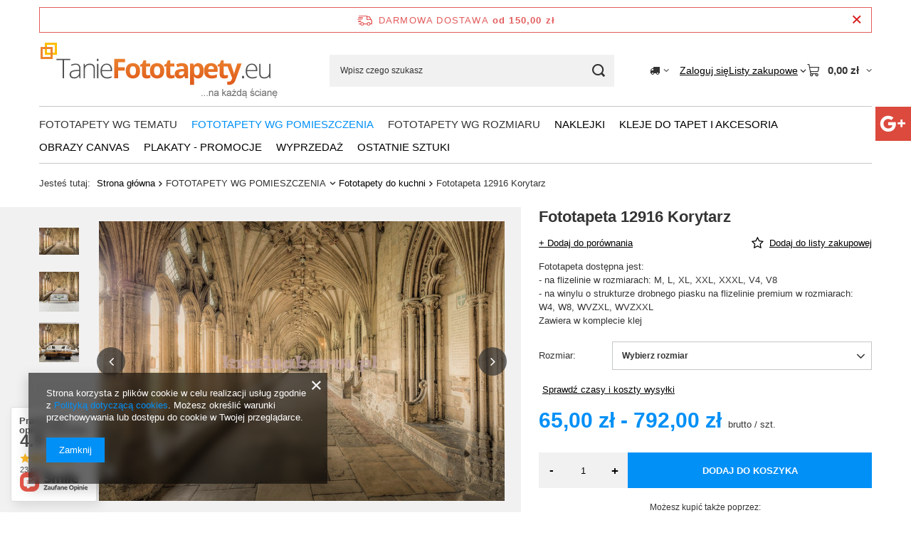

--- FILE ---
content_type: text/html; charset=utf-8
request_url: https://www.taniefototapety.eu/product-pol-70523-Fototapeta-12916-Korytarz.html
body_size: 32966
content:
<!DOCTYPE html>
<html lang="pl" class="--freeShipping --vat --gross " ><head><link rel="preload" as="image" fetchpriority="high" href="/hpeciai/3c44861abb1d6c63cd359bb6d659d03f/pol_pm_Fototapeta-12916-Korytarz-70523_1.jpg"><meta name="viewport" content="initial-scale = 1.0, maximum-scale = 5.0, width=device-width, viewport-fit=cover"><meta http-equiv="Content-Type" content="text/html; charset=utf-8"><meta http-equiv="X-UA-Compatible" content="IE=edge"><title>Fototapeta 12916 Korytarz  - CONSALNET - Sklep Tanie Fototapapety</title><meta name="keywords" content=""><meta name="description" content="Fototapeta 12916 Korytarz  CONSALNET | Fototapeta dostępna jest:  - na flizelinie w rozmiarach: M, L, XL, XXL, XXXL, V4, V8  - na winylu o strukturze drobnego piasku na flizelinie premium w rozmiarach: W4, W8, WVZXL, WVZXXL Zawiera w komplecie klej | FOTOTAPETY WG POMIESZCZENIA \ Fototapety do kuchni FOTOTAPETY WG POMIESZCZENIA \ Fototapety do sypialni FOTOTAPETY WG POMIESZCZENIA \ Fototapety do przedpokoju FOTOTAPETY WG POMIESZCZENIA \ Fototapety do biura FOTOTAPETY WG POMIESZCZENIA \ Fototapety do restauracji FOTOTAPETY WG TEMATU \ Fototapety pozostałe FOTOTAPETY WG ROZMIARU \ Fototapety duże FOTOTAPETY WG ROZMIARU \ Fototapety średnie FOTOTAPETY WG ROZMIARU \ Fototapety małe FOTOTAPETY WG ROZMIARU \ Fototapety na flizelinie FOTOTAPETY WG TEMATU \ Fototapety architektura \ Fototapety architektura pozostałe | Tanio, szybko i fachowo."><link rel="icon" href="/gfx/pol/favicon.ico"><meta name="theme-color" content="#0090f6"><meta name="msapplication-navbutton-color" content="#0090f6"><meta name="apple-mobile-web-app-status-bar-style" content="#0090f6"><link rel="stylesheet" type="text/css" href="/gfx/pol/projector_style.css.gzip?r=1765442950"><style>
							#photos_slider[data-skeleton] .photos__link:before {
								padding-top: calc(min((393/570 * 100%), 393px));
							}
							@media (min-width: 979px) {.photos__slider[data-skeleton] .photos__figure:not(.--nav):first-child .photos__link {
								max-height: 393px;
							}}
						</style><script>var app_shop={urls:{prefix:'data="/gfx/'.replace('data="', '')+'pol/',graphql:'/graphql/v1/'},vars:{meta:{viewportContent:'initial-scale = 1.0, maximum-scale = 5.0, width=device-width, viewport-fit=cover'},priceType:'gross',priceTypeVat:true,productDeliveryTimeAndAvailabilityWithBasket:false,geoipCountryCode:'US',fairShopLogo: { enabled: false, image: '/gfx/standards/safe_light.svg'},currency:{id:'PLN',symbol:'zł',country:'pl',format:'###,##0.00',beforeValue:false,space:true,decimalSeparator:',',groupingSeparator:' '},language:{id:'pol',symbol:'pl',name:'Polski'},omnibus:{enabled:true,rebateCodeActivate:false,hidePercentageDiscounts:false,},},txt:{priceTypeText:' brutto',},fn:{},fnrun:{},files:[],graphql:{}};const getCookieByName=(name)=>{const value=`; ${document.cookie}`;const parts = value.split(`; ${name}=`);if(parts.length === 2) return parts.pop().split(';').shift();return false;};if(getCookieByName('freeeshipping_clicked')){document.documentElement.classList.remove('--freeShipping');}if(getCookieByName('rabateCode_clicked')){document.documentElement.classList.remove('--rabateCode');}function hideClosedBars(){const closedBarsArray=JSON.parse(localStorage.getItem('closedBars'))||[];if(closedBarsArray.length){const styleElement=document.createElement('style');styleElement.textContent=`${closedBarsArray.map((el)=>`#${el}`).join(',')}{display:none !important;}`;document.head.appendChild(styleElement);}}hideClosedBars();</script><meta name="robots" content="index,follow"><meta name="rating" content="general"><meta name="Author" content="Sklep TanieFototapety.eu na bazie IdoSell (www.idosell.com/shop).">
<!-- Begin LoginOptions html -->

<style>
#client_new_social .service_item[data-name="service_Apple"]:before, 
#cookie_login_social_more .service_item[data-name="service_Apple"]:before,
.oscop_contact .oscop_login__service[data-service="Apple"]:before {
    display: block;
    height: 2.6rem;
    content: url('/gfx/standards/apple.svg?r=1743165583');
}
.oscop_contact .oscop_login__service[data-service="Apple"]:before {
    height: auto;
    transform: scale(0.8);
}
#client_new_social .service_item[data-name="service_Apple"]:has(img.service_icon):before,
#cookie_login_social_more .service_item[data-name="service_Apple"]:has(img.service_icon):before,
.oscop_contact .oscop_login__service[data-service="Apple"]:has(img.service_icon):before {
    display: none;
}
</style>

<!-- End LoginOptions html -->

<!-- Open Graph -->
<meta property="og:type" content="website"><meta property="og:url" content="https://www.taniefototapety.eu/product-pol-70523-Fototapeta-12916-Korytarz.html
"><meta property="og:title" content="Fototapeta 12916 Korytarz"><meta property="og:description" content="Fototapeta dostępna jest:
 - na flizelinie w rozmiarach: M, L, XL, XXL, XXXL, V4, V8
 - na winylu o strukturze drobnego piasku na flizelinie premium w rozmiarach: W4, W8, WVZXL, WVZXXL
Zawiera w komplecie klej"><meta property="og:site_name" content="Sklep TanieFototapety.eu"><meta property="og:locale" content="pl_PL"><meta property="og:image" content="https://www.taniefototapety.eu/hpeciai/49f82b1b0270cdacd4134adce97c90b2/pol_pl_Fototapeta-12916-Korytarz-70523_1.jpg"><meta property="og:image:width" content="570"><meta property="og:image:height" content="393"><link rel="manifest" href="https://www.taniefototapety.eu/data/include/pwa/3/manifest.json?t=3"><meta name="apple-mobile-web-app-capable" content="yes"><meta name="apple-mobile-web-app-status-bar-style" content="black"><meta name="apple-mobile-web-app-title" content="www.taniefototapety.eu"><link rel="apple-touch-icon" href="/data/include/pwa/3/icon-128.png"><link rel="apple-touch-startup-image" href="/data/include/pwa/3/logo-512.png" /><meta name="msapplication-TileImage" content="/data/include/pwa/3/icon-144.png"><meta name="msapplication-TileColor" content="#2F3BA2"><meta name="msapplication-starturl" content="/"><script type="application/javascript">var _adblock = true;</script><script async src="/data/include/advertising.js"></script><script type="application/javascript">var statusPWA = {
                online: {
                    txt: "Połączono z internetem",
                    bg: "#5fa341"
                },
                offline: {
                    txt: "Brak połączenia z internetem",
                    bg: "#eb5467"
                }
            }</script><script async type="application/javascript" src="/ajax/js/pwa_online_bar.js?v=1&r=6"></script>
<!-- End Open Graph -->

<link rel="canonical" href="https://www.taniefototapety.eu/product-pol-70523-Fototapeta-12916-Korytarz.html" />


<!-- Begin additional html or js -->


<!--22|3|20-->
<style type="text/css">
div.bg_fix {
    position: static;
}

img.correct_img {
    float: right;
    left: 241px;
    margin: -17px 0 0;
    position: absolute !important;
    z-index: 10;
}
</style>
<!--35|3|30-->
<style type="text/css">

     div.main_banner{background-color: transparent;}

</style>
<!--38|3|31-->
<script type="text/javascript">
  (function(i,s,o,g,r,a,m){i['GoogleAnalyticsObject']=r;i[r]=i[r]||function(){
  (i[r].q=i[r].q||[]).push(arguments)},i[r].l=1*new Date();a=s.createElement(o),
  m=s.getElementsByTagName(o)[0];a.async=1;a.src=g;m.parentNode.insertBefore(a,m)
  })(window,document,'script','//www.google-analytics.com/analytics.js','ga');

  ga('create', 'UA-49600549-1', 'auto');
  ga('create', 'UA-86902684-1','auto', {'name': 'newTracker'});
  ga('require', 'displayfeatures');
  ga('send', 'pageview');
  ga('newTracker.send', 'pageview');
</script>
<!--64|3|31-->
<meta name="google-site-verification" content="io4ov6Ara9Kf5_PpKTY2rEvKHA_u7NDCUI7mD4K3aT4" />
<!--46|3|39-->
<meta name="google-site-verification" content="EvBJXzZI-A3LOxcVMOL3M92GMTMBLW6pFAO1uMWwh1k" />
<meta name="google-site-verification" content="3st2ul5qKfMWWyLNg5Lgm0Sk25O43GjUKGXsGxxyISs" />
<!--70|3|58-->
<meta name="twitter:card" content="summary" />
<meta name="twitter:site" content="@Taniefototapety" />
<meta name="twitter:creator" content="@Taniefototapety" />
<meta name="twitter:url" content="https://www.taniefototapety.eu/">
<meta name="twitter:title" content="Tanie Fototapety ścienne - sklep TanieFototapety.eu">
<meta name="twitter:description" content="Bogaty wybór tanich fototapet na ścianę do kuchni, sypialni czy salonu. ✓ tylko najniższe ceny ✓ ponad 2200 wzorów">
<meta name="twitter:image" content="https://www.taniefototapety.eu/data/gfx/mask/pol/logo_3_big.png">

<!-- End additional html or js -->
                <script>
                if (window.ApplePaySession && window.ApplePaySession.canMakePayments()) {
                    var applePayAvailabilityExpires = new Date();
                    applePayAvailabilityExpires.setTime(applePayAvailabilityExpires.getTime() + 2592000000); //30 days
                    document.cookie = 'applePayAvailability=yes; expires=' + applePayAvailabilityExpires.toUTCString() + '; path=/;secure;'
                    var scriptAppleJs = document.createElement('script');
                    scriptAppleJs.src = "/ajax/js/apple.js?v=3";
                    if (document.readyState === "interactive" || document.readyState === "complete") {
                          document.body.append(scriptAppleJs);
                    } else {
                        document.addEventListener("DOMContentLoaded", () => {
                            document.body.append(scriptAppleJs);
                        });  
                    }
                } else {
                    document.cookie = 'applePayAvailability=no; path=/;secure;'
                }
                </script>
                                <script>
                var listenerFn = function(event) {
                    if (event.origin !== "https://payment.idosell.com")
                        return;
                    
                    var isString = (typeof event.data === 'string' || event.data instanceof String);
                    if (!isString) return;
                    try {
                        var eventData = JSON.parse(event.data);
                    } catch (e) {
                        return;
                    }
                    if (!eventData) { return; }                                            
                    if (eventData.isError) { return; }
                    if (eventData.action != 'isReadyToPay') {return; }
                    
                    if (eventData.result.result && eventData.result.paymentMethodPresent) {
                        var googlePayAvailabilityExpires = new Date();
                        googlePayAvailabilityExpires.setTime(googlePayAvailabilityExpires.getTime() + 2592000000); //30 days
                        document.cookie = 'googlePayAvailability=yes; expires=' + googlePayAvailabilityExpires.toUTCString() + '; path=/;secure;'
                    } else {
                        document.cookie = 'googlePayAvailability=no; path=/;secure;'
                    }                                            
                }     
                if (!window.isAdded)
                {                                        
                    if (window.oldListener != null) {
                         window.removeEventListener('message', window.oldListener);
                    }                        
                    window.addEventListener('message', listenerFn);
                    window.oldListener = listenerFn;                                      
                       
                    const iframe = document.createElement('iframe');
                    iframe.src = "https://payment.idosell.com/assets/html/checkGooglePayAvailability.html?origin=https%3A%2F%2Fwww.taniefototapety.eu";
                    iframe.style.display = 'none';                                            

                    if (document.readyState === "interactive" || document.readyState === "complete") {
                          if (!window.isAdded) {
                              window.isAdded = true;
                              document.body.append(iframe);
                          }
                    } else {
                        document.addEventListener("DOMContentLoaded", () => {
                            if (!window.isAdded) {
                              window.isAdded = true;
                              document.body.append(iframe);
                          }
                        });  
                    }  
                }
                </script>
                <script>let paypalDate = new Date();
                    paypalDate.setTime(paypalDate.getTime() + 86400000);
                    document.cookie = 'payPalAvailability_PLN=-1; expires=' + paypalDate.getTime() + '; path=/; secure';
                </script><script src="/data/gzipFile/expressCheckout.js.gz"></script></head><body><div id="container" class="projector_page container max-width-1200"><header class=""><script class="ajaxLoad">app_shop.vars.vat_registered="true";app_shop.vars.currency_format="###,##0.00";app_shop.vars.currency_before_value=false;app_shop.vars.currency_space=true;app_shop.vars.symbol="zł";app_shop.vars.id="PLN";app_shop.vars.baseurl="http://www.taniefototapety.eu/";app_shop.vars.sslurl="https://www.taniefototapety.eu/";app_shop.vars.curr_url="%2Fproduct-pol-70523-Fototapeta-12916-Korytarz.html";var currency_decimal_separator=',';var currency_grouping_separator=' ';app_shop.vars.blacklist_extension=["exe","com","swf","js","php"];app_shop.vars.blacklist_mime=["application/javascript","application/octet-stream","message/http","text/javascript","application/x-deb","application/x-javascript","application/x-shockwave-flash","application/x-msdownload"];app_shop.urls.contact="/contact-pol.html";</script><div id="viewType" style="display:none"></div><div id="menu_skip" class="menu_skip"><a href="#layout" class="btn --outline --medium menu_skip__link --layout">Przejdź do zawartości strony</a><a href="#menu_categories" class="btn --outline --medium menu_skip__link --menu">Przejdź do kategorii</a></div><div id="freeShipping" class="freeShipping"><span class="freeShipping__info">Darmowa dostawa</span><strong class="freeShipping__val">
				od 
				150,00 zł</strong><a href="" class="freeShipping__close" aria-label="Zamknij pasek informacyjny"></a></div><div id="logo" class="d-flex align-items-center"><a href="https://www.taniefototapety.eu/" target="_self" aria-label="Logo sklepu"><img src="/data/gfx/mask/pol/logo_3_big.png" alt="TanieFototapety.eu" width="338" height="80"></a></div><form action="https://www.taniefototapety.eu/search.php" method="get" id="menu_search" class="menu_search"><a href="#showSearchForm" class="menu_search__mobile" aria-label="Szukaj"></a><div class="menu_search__block"><div class="menu_search__item --input"><input class="menu_search__input" type="text" name="text" autocomplete="off" placeholder="Wpisz czego szukasz" aria-label="Wpisz czego szukasz"><button class="menu_search__submit" type="submit" aria-label="Szukaj"></button></div><div class="menu_search__item --results search_result"></div></div></form><div id="menu_top" class="menu_top"><div id="menu_settings" class="align-items-center justify-content-center justify-content-lg-end"><div class="open_trigger hover__wrapper --hover_touch" tabindex="0" aria-label="Kliknij, aby zmienić kraj dostawy"><span class="d-none d-md-inline-block flag_txt"><i class="icon-truck"></i></span><i class="icon-angle-down d-none d-md-inline-block"></i><form class="hover__element --right" action="https://www.taniefototapety.eu/settings.php" method="post"><ul><li><div class="form-group"><span for="menu_settings_country">Dostawa do</span><div class="select-after"><select class="form-control" name="country" id="menu_settings_country" aria-label="Dostawa do"><option value="1143020041">Czechy</option><option value="1143020042">Dania</option><option value="1143020083">Irlandia</option><option value="1143020116">Litwa</option><option value="1143020118">Łotwa</option><option selected value="1143020003">Polska</option><option value="1143020182">Słowacja</option><option value="1143020217">Węgry</option></select></div></div></li><li class="buttons"><button class="btn --solid --large" type="submit">
									Zastosuj zmiany
								</button></li></ul></form></div></div><div class="account_links"><a class="account_links__item" href="https://www.taniefototapety.eu/login.php"><span class="account_links__text --logged-out">Zaloguj się</span></a></div><div class="shopping_list_top hover__wrapper" data-empty="true"><a href="https://www.taniefototapety.eu/pl/shoppinglist/" class="wishlist_link slt_link --empty" aria-label="Listy zakupowe"><span class="slt_link__text">Listy zakupowe</span></a><div class="slt_lists hover__element"><ul class="slt_lists__nav"><li class="slt_lists__nav_item" data-list_skeleton="true" data-list_id="true" data-shared="true"><a href="#" class="slt_lists__nav_link" data-list_href="true"><span class="slt_lists__nav_name" data-list_name="true"></span><span class="slt_lists__count" data-list_count="true">0</span></a></li><li class="slt_lists__nav_item --empty"><a class="slt_lists__nav_link --empty" href="https://www.taniefototapety.eu/pl/shoppinglist/"><span class="slt_lists__nav_name" data-list_name="true">Lista zakupowa</span><span class="slt_lists__count" data-list_count="true">0</span></a></li></ul></div></div><div id="menu_basket" class="top_basket hover__wrapper --skeleton --mobile_hide"><a class="top_basket__sub" title="Przejdź do koszyka" href="/basketedit.php" aria-label="Wartość koszyka: 0,00 zł"><span class="badge badge-info"></span><strong class="top_basket__price">0,00 zł</strong></a><div class="top_basket__express_checkout_container"><express-checkout type="basket"></express-checkout></div><script>
        app_shop.vars.cache_html = true;
      </script><div class="top_basket__details hover__element --skeleton"><div class="top_basket__skeleton --name"></div><div class="top_basket__skeleton --product"></div><div class="top_basket__skeleton --product"></div><div class="top_basket__skeleton --product --last"></div><div class="top_basket__skeleton --sep"></div><div class="top_basket__skeleton --summary"></div></div></div><template id="top_basket_product"><div class="top_basket__product"><a class="top_basket__img" title=""><picture><source type="image/webp" srcset=""></source><img src="" alt=""></picture></a><a class="top_basket__link" title=""></a><div class="top_basket__prices"><span class="top_basket__price"></span><span class="top_basket__unit"></span><span class="top_basket__vat"></span></div></div></template><template id="top_basket_summary"><div class="top_basket__summary_shipping_free"><span class="top_basket__summary_label --freeshipping_limit">Do darmowej dostawy brakuje <span class="top_basket__summary_value"></span></span><span class="progress_bar"><span class="progress_bar__value"></span></span></div><div class="top_basket__summary_item --worth"><span class="top_basket__summary_label">Wartość zamówienia:</span><b class="top_basket__summary_value"></b></div><div class="top_basket__summary_item --shipping"><span class="top_basket__summary_label">Koszt przesyłki:</span><b class="top_basket__summary_value"></b></div><div class="top_basket__buttons"><a class="btn --solid --large" data-ec-class="btn --outline --large" title="Przejdź do koszyka" href="/basketedit.php">
        Przejdź do koszyka
      </a><div id="top_basket__express_checkout_placeholder"></div></div></template><template id="top_basket_details"><div class="top_basket__details hover__element"><div class="top_basket__details_sub"><div class="headline"><span class="headline__name">Twój koszyk (<span class="top_basket__count"></span>)</span></div><div class="top_basket__products"></div><div class="top_basket__summary"></div></div></div></template></div><nav id="menu_categories" class="wide" aria-label="Kategorie główne"><button type="button" class="navbar-toggler" aria-label="Menu"><i class="icon-reorder"></i></button><div class="navbar-collapse" id="menu_navbar"><ul class="navbar-nav mx-md-n2"><li class="nav-item"><span class="nav-link-wrapper"><span title="FOTOTAPETY WG TEMATU" class="nav-link --l1" >FOTOTAPETY WG TEMATU</span><button class="nav-link-expand" type="button" aria-label="FOTOTAPETY WG TEMATU, Menu"></button></span><ul class="navbar-subnav"><li class="nav-header"><a href="#backLink" class="nav-header__backLink"><i class="icon-angle-left"></i></a><span title="FOTOTAPETY WG TEMATU" class="nav-link --l1" >FOTOTAPETY WG TEMATU</span></li><li class="nav-item empty"><a  href="/pol_m_FOTOTAPETY-WG-TEMATU_Fototapety-abstrakcja-grafika-malarstwo-1004.html" target="_self" title="Fototapety abstrakcja, grafika, malarstwo" class="nav-link --l2" >Fototapety abstrakcja, grafika, malarstwo</a></li><li class="nav-item empty"><a  href="/pol_m_FOTOTAPETY-WG-TEMATU_FOTOTAPETY-WONDERWALL-STUDIO-2104.html" target="_self" title="FOTOTAPETY WONDERWALL STUDIO" class="nav-link --l2" >FOTOTAPETY WONDERWALL STUDIO</a></li><li class="nav-item empty"><a  href="/pol_m_FOTOTAPETY-WG-TEMATU_FOTOTAPETY-DEKORAMI-2182.html" target="_self" title="FOTOTAPETY DEKORAMI" class="nav-link --l2" >FOTOTAPETY DEKORAMI</a></li><li class="nav-item"><a  href="/pol_m_FOTOTAPETY-WG-TEMATU_Fototapety-dla-dzieci-1970.html" target="_self" title="Fototapety dla dzieci" class="nav-link --l2" >Fototapety dla dzieci</a><ul class="navbar-subsubnav"><li class="nav-header"><a href="#backLink" class="nav-header__backLink"><i class="icon-angle-left"></i></a><a  href="/pol_m_FOTOTAPETY-WG-TEMATU_Fototapety-dla-dzieci-1970.html" target="_self" title="Fototapety dla dzieci" class="nav-link --l2" >Fototapety dla dzieci</a></li><li class="nav-item"><a  href="/pol_m_FOTOTAPETY-WG-TEMATU_Fototapety-dla-dzieci_Fototapety-dla-chlopcow-1971.html" target="_self" title="Fototapety dla chłopców" class="nav-link --l3" >Fototapety dla chłopców</a></li><li class="nav-item"><a  href="/pol_m_FOTOTAPETY-WG-TEMATU_Fototapety-dla-dzieci_Fototapety-dla-dziewczynek-1972.html" target="_self" title="Fototapety dla dziewczynek" class="nav-link --l3" >Fototapety dla dziewczynek</a></li></ul></li><li class="nav-item empty"><a  href="/pol_m_FOTOTAPETY-WG-TEMATU_Fototapety-Star-Wars-Gwiezdne-Wojny-1974.html" target="_self" title="Fototapety Star Wars / Gwiezdne Wojny" class="nav-link --l2" >Fototapety Star Wars / Gwiezdne Wojny</a></li><li class="nav-item"><a  href="/pol_m_FOTOTAPETY-WG-TEMATU_Fototapety-architektura-998.html" target="_self" title="Fototapety architektura" class="nav-link --l2" >Fototapety architektura</a><ul class="navbar-subsubnav"><li class="nav-header"><a href="#backLink" class="nav-header__backLink"><i class="icon-angle-left"></i></a><a  href="/pol_m_FOTOTAPETY-WG-TEMATU_Fototapety-architektura-998.html" target="_self" title="Fototapety architektura" class="nav-link --l2" >Fototapety architektura</a></li><li class="nav-item"><a  href="/pol_m_FOTOTAPETY-WG-TEMATU_Fototapety-architektura_Fototapety-miasta-999.html" target="_self" title="Fototapety miasta" class="nav-link --l3" >Fototapety miasta</a></li><li class="nav-item"><a  href="/pol_m_FOTOTAPETY-WG-TEMATU_Fototapety-architektura_Fototapety-mosty-1000.html" target="_self" title="Fototapety mosty" class="nav-link --l3" >Fototapety mosty</a></li><li class="nav-item"><a  href="/pol_m_FOTOTAPETY-WG-TEMATU_Fototapety-architektura_Fototapety-uliczki-1001.html" target="_self" title="Fototapety uliczki" class="nav-link --l3" >Fototapety uliczki</a></li><li class="nav-item"><a  href="/pol_m_FOTOTAPETY-WG-TEMATU_Fototapety-architektura_Fototapety-architektura-pozostale-1217.html" target="_self" title="Fototapety architektura pozostałe" class="nav-link --l3" >Fototapety architektura pozostałe</a></li></ul></li><li class="nav-item"><a  href="/pol_m_FOTOTAPETY-WG-TEMATU_Fototapety-krajobrazy-997.html" target="_self" title="Fototapety krajobrazy" class="nav-link --l2" >Fototapety krajobrazy</a><ul class="navbar-subsubnav"><li class="nav-header"><a href="#backLink" class="nav-header__backLink"><i class="icon-angle-left"></i></a><a  href="/pol_m_FOTOTAPETY-WG-TEMATU_Fototapety-krajobrazy-997.html" target="_self" title="Fototapety krajobrazy" class="nav-link --l2" >Fototapety krajobrazy</a></li><li class="nav-item"><a  href="/pol_m_FOTOTAPETY-WG-TEMATU_Fototapety-krajobrazy_Fototapety-lasy-1964.html" target="_self" title="Fototapety lasy" class="nav-link --l3" >Fototapety lasy</a></li><li class="nav-item"><a  href="/pol_m_FOTOTAPETY-WG-TEMATU_Fototapety-krajobrazy_Fototapety-morze-1965.html" target="_self" title="Fototapety morze" class="nav-link --l3" >Fototapety morze</a></li><li class="nav-item"><a  href="/pol_m_FOTOTAPETY-WG-TEMATU_Fototapety-krajobrazy_Fototapety-gory-1966.html" target="_self" title="Fototapety góry" class="nav-link --l3" >Fototapety góry</a></li><li class="nav-item"><a  href="/pol_m_FOTOTAPETY-WG-TEMATU_Fototapety-krajobrazy_Fototapety-wodospady-jeziora-rzeki-1967.html" target="_self" title="Fototapety wodospady, jeziora, rzeki" class="nav-link --l3" >Fototapety wodospady, jeziora, rzeki</a></li><li class="nav-item"><a  href="/pol_m_FOTOTAPETY-WG-TEMATU_Fototapety-krajobrazy_Fototapety-wschod-zachod-slonca-1968.html" target="_self" title="Fototapety wschód/zachód słońca" class="nav-link --l3" >Fototapety wschód/zachód słońca</a></li><li class="nav-item"><a  href="/pol_m_FOTOTAPETY-WG-TEMATU_Fototapety-krajobrazy_Fototapety-krajobrazy-pozostale-1969.html" target="_self" title="Fototapety krajobrazy pozostałe" class="nav-link --l3" >Fototapety krajobrazy pozostałe</a></li></ul></li><li class="nav-item empty"><a  href="/pol_m_FOTOTAPETY-WG-TEMATU_Fototapety-3D-1975.html" target="_self" title="Fototapety 3D" class="nav-link --l2" >Fototapety 3D</a></li><li class="nav-item empty"><a  href="/pol_m_FOTOTAPETY-WG-TEMATU_Fototapety-kwiaty-i-rosliny-1002.html" target="_self" title="Fototapety kwiaty i rośliny" class="nav-link --l2" >Fototapety kwiaty i rośliny</a></li><li class="nav-item empty"><a  href="/pol_m_FOTOTAPETY-WG-TEMATU_Fototapety-zwierzeta-1003.html" target="_self" title="Fototapety zwierzęta" class="nav-link --l2" >Fototapety zwierzęta</a></li><li class="nav-item empty"><a  href="/pol_m_FOTOTAPETY-WG-TEMATU_Fototapety-sportowe-1005.html" target="_self" title="Fototapety sportowe" class="nav-link --l2" >Fototapety sportowe</a></li><li class="nav-item empty"><a  href="/pol_m_FOTOTAPETY-WG-TEMATU_Fototapety-tekstury-drewno-metal-kamien-cegla-skora-1976.html" target="_self" title="Fototapety tekstury (drewno, metal, kamień, cegła, skóra)" class="nav-link --l2" >Fototapety tekstury (drewno, metal, kamień, cegła, skóra)</a></li><li class="nav-item empty"><a  href="/pol_m_FOTOTAPETY-WG-TEMATU_Fototapety-czarno-biale-1977.html" target="_self" title="Fototapety czarno-białe" class="nav-link --l2" >Fototapety czarno-białe</a></li><li class="nav-item empty"><a  href="/pol_m_FOTOTAPETY-WG-TEMATU_Fototapety-marynistyka-1978.html" target="_self" title="Fototapety marynistyka" class="nav-link --l2" >Fototapety marynistyka</a></li><li class="nav-item empty"><a  href="/pol_m_FOTOTAPETY-WG-TEMATU_Fototapety-technika-motoryzacja-1979.html" target="_self" title="Fototapety technika, motoryzacja" class="nav-link --l2" >Fototapety technika, motoryzacja</a></li><li class="nav-item empty"><a  href="/pol_m_FOTOTAPETY-WG-TEMATU_Fototapety-pozostale-1006.html" target="_self" title="Fototapety pozostałe" class="nav-link --l2" >Fototapety pozostałe</a></li><li class="nav-item empty"><a  href="/pol_m_FOTOTAPETY-WG-TEMATU_Fototapety-ze-zdjecia-1980.html" target="_self" title="Fototapety ze zdjęcia" class="nav-link --l2" >Fototapety ze zdjęcia</a></li><li class="nav-item empty"><a  href="/pol_m_FOTOTAPETY-WG-TEMATU_Fototapety-kosmos-niebo-1981.html" target="_self" title="Fototapety kosmos, niebo" class="nav-link --l2" >Fototapety kosmos, niebo</a></li><li class="nav-item"><a  href="/pol_m_FOTOTAPETY-WG-TEMATU_FOTOTAPETY-FREZO-2090.html" target="_self" title="FOTOTAPETY FREZO" class="nav-link --l2" >FOTOTAPETY FREZO</a><ul class="navbar-subsubnav"><li class="nav-header"><a href="#backLink" class="nav-header__backLink"><i class="icon-angle-left"></i></a><a  href="/pol_m_FOTOTAPETY-WG-TEMATU_FOTOTAPETY-FREZO-2090.html" target="_self" title="FOTOTAPETY FREZO" class="nav-link --l2" >FOTOTAPETY FREZO</a></li><li class="nav-item"><a  href="/pol_m_FOTOTAPETY-WG-TEMATU_FOTOTAPETY-FREZO_KOLEKCJA-ABSTRAKCJE-I-2091.html" target="_self" title="KOLEKCJA ABSTRAKCJE I" class="nav-link --l3" >KOLEKCJA ABSTRAKCJE I</a></li><li class="nav-item"><a  href="/pol_m_FOTOTAPETY-WG-TEMATU_FOTOTAPETY-FREZO_KOLEKCJA-ABSTRAKCJE-II-2097.html" target="_self" title="KOLEKCJA ABSTRAKCJE II" class="nav-link --l3" >KOLEKCJA ABSTRAKCJE II</a></li><li class="nav-item"><a  href="/pol_m_FOTOTAPETY-WG-TEMATU_FOTOTAPETY-FREZO_KOLEKCJA-CZARODZIEJSKI-LAS-2100.html" target="_self" title="KOLEKCJA CZARODZIEJSKI LAS" class="nav-link --l3" >KOLEKCJA CZARODZIEJSKI LAS</a></li><li class="nav-item"><a  href="/pol_m_FOTOTAPETY-WG-TEMATU_FOTOTAPETY-FREZO_KOLEKCJA-PANNY-I-NIMFY-2103.html" target="_self" title="KOLEKCJA PANNY I NIMFY" class="nav-link --l3" >KOLEKCJA PANNY I NIMFY</a></li><li class="nav-item"><a  href="/pol_m_FOTOTAPETY-WG-TEMATU_FOTOTAPETY-FREZO_KOLEKCJA-SURREALISMUS-2107.html" target="_self" title="KOLEKCJA SURREALISMUS" class="nav-link --l3" >KOLEKCJA SURREALISMUS</a></li><li class="nav-item"><a  href="/pol_m_FOTOTAPETY-WG-TEMATU_FOTOTAPETY-FREZO_KOLEKCJA-SZARE-MIRAZE-2111.html" target="_self" title="KOLEKCJA SZARE MIRAŻE" class="nav-link --l3" >KOLEKCJA SZARE MIRAŻE</a></li></ul></li><li class="nav-item empty"><a  href="/pol_m_FOTOTAPETY-WG-TEMATU_Fototapety-Tecnografica-2124.html" target="_self" title="Fototapety Tecnografica" class="nav-link --l2" >Fototapety Tecnografica</a></li><li class="nav-item empty"><a  href="/pol_m_FOTOTAPETY-WG-TEMATU_Fototapety-One-Wall-Design-2084.html" target="_self" title="Fototapety One Wall Design" class="nav-link --l2" >Fototapety One Wall Design</a></li><li class="nav-item"><a  href="/pol_m_FOTOTAPETY-WG-TEMATU_Fototapety-Wall-Art-2048.html" target="_self" title="Fototapety Wall Art" class="nav-link --l2" >Fototapety Wall Art</a><ul class="navbar-subsubnav"><li class="nav-header"><a href="#backLink" class="nav-header__backLink"><i class="icon-angle-left"></i></a><a  href="/pol_m_FOTOTAPETY-WG-TEMATU_Fototapety-Wall-Art-2048.html" target="_self" title="Fototapety Wall Art" class="nav-link --l2" >Fototapety Wall Art</a></li><li class="nav-item"><a  href="/pol_m_FOTOTAPETY-WG-TEMATU_Fototapety-Wall-Art_Fototapety-Kolekcja-Arte-2074.html" target="_self" title="Fototapety Kolekcja Arte" class="nav-link --l3" >Fototapety Kolekcja Arte</a></li><li class="nav-item"><a  href="/pol_m_FOTOTAPETY-WG-TEMATU_Fototapety-Wall-Art_Fototapety-Kolekcja-Ombre-2049.html" target="_self" title="Fototapety Kolekcja Ombre" class="nav-link --l3" >Fototapety Kolekcja Ombre</a></li><li class="nav-item"><a  href="/pol_m_FOTOTAPETY-WG-TEMATU_Fototapety-Wall-Art_Fototapety-Kolekcja-Noire-2052.html" target="_self" title="Fototapety Kolekcja Noire" class="nav-link --l3" >Fototapety Kolekcja Noire</a></li><li class="nav-item"><a  href="/pol_m_FOTOTAPETY-WG-TEMATU_Fototapety-Wall-Art_Fototapety-Kolekcja-Classic-2055.html" target="_self" title="Fototapety Kolekcja Classic" class="nav-link --l3" >Fototapety Kolekcja Classic</a></li><li class="nav-item"><a  href="/pol_m_FOTOTAPETY-WG-TEMATU_Fototapety-Wall-Art_Fototapety-Kolekcja-Nature-2058.html" target="_self" title="Fototapety Kolekcja Nature" class="nav-link --l3" >Fototapety Kolekcja Nature</a></li><li class="nav-item"><a  href="/pol_m_FOTOTAPETY-WG-TEMATU_Fototapety-Wall-Art_Fototapety-Kolekcja-Raw-2061.html" target="_self" title="Fototapety Kolekcja Raw" class="nav-link --l3" >Fototapety Kolekcja Raw</a></li><li class="nav-item"><a  href="/pol_m_FOTOTAPETY-WG-TEMATU_Fototapety-Wall-Art_fototapety-kolekcja-Modern-2149.html" target="_self" title="fototapety kolekcja Modern" class="nav-link --l3" >fototapety kolekcja Modern</a></li><li class="nav-item"><a  href="/pol_m_FOTOTAPETY-WG-TEMATU_Fototapety-Wall-Art_Fototapety-Kolekcja-Originals-2264.html" target="_self" title="Fototapety Kolekcja Originals" class="nav-link --l3" >Fototapety Kolekcja Originals</a></li></ul></li><li class="nav-item empty"><a  href="/pol_m_FOTOTAPETY-WG-TEMATU_Fototapety-Muance-2070.html" target="_self" title="Fototapety Muance" class="nav-link --l2" >Fototapety Muance</a></li></ul></li><li class="nav-item nav-open"><span class="nav-link-wrapper"><span title="FOTOTAPETY WG POMIESZCZENIA" class="nav-link --l1 active" >FOTOTAPETY WG POMIESZCZENIA</span><button class="nav-link-expand" type="button" aria-label="FOTOTAPETY WG POMIESZCZENIA, Menu"></button></span><ul class="navbar-subnav"><li class="nav-header"><a href="#backLink" class="nav-header__backLink"><i class="icon-angle-left"></i></a><span title="FOTOTAPETY WG POMIESZCZENIA" class="nav-link --l1 active" >FOTOTAPETY WG POMIESZCZENIA</span></li><li class="nav-item nav-open empty"><a  href="/pol_m_FOTOTAPETY-WG-POMIESZCZENIA_Fototapety-do-kuchni-973.html" target="_self" title="Fototapety do kuchni" class="nav-link --l2 active" >Fototapety do kuchni</a></li><li class="nav-item empty"><a  href="/pol_m_FOTOTAPETY-WG-POMIESZCZENIA_Fototapety-do-salonu-974.html" target="_self" title="Fototapety do salonu" class="nav-link --l2" >Fototapety do salonu</a></li><li class="nav-item empty"><a  href="/pol_m_FOTOTAPETY-WG-POMIESZCZENIA_Fototapety-do-sypialni-980.html" target="_self" title="Fototapety do sypialni" class="nav-link --l2" >Fototapety do sypialni</a></li><li class="nav-item empty"><a  href="/pol_m_FOTOTAPETY-WG-POMIESZCZENIA_Fototapety-do-przedpokoju-981.html" target="_self" title="Fototapety do przedpokoju" class="nav-link --l2" >Fototapety do przedpokoju</a></li><li class="nav-item empty"><a  href="/pol_m_FOTOTAPETY-WG-POMIESZCZENIA_Fototapety-do-biura-982.html" target="_self" title="Fototapety do biura" class="nav-link --l2" >Fototapety do biura</a></li><li class="nav-item empty"><a  href="/pol_m_FOTOTAPETY-WG-POMIESZCZENIA_Fototapety-do-restauracji-983.html" target="_self" title="Fototapety do restauracji" class="nav-link --l2" >Fototapety do restauracji</a></li><li class="nav-item empty"><a  href="/pol_m_FOTOTAPETY-WG-POMIESZCZENIA_Fototapety-mlodziezowe-996.html" target="_self" title="Fototapety młodzieżowe" class="nav-link --l2" >Fototapety młodzieżowe</a></li><li class="nav-item"><a  href="/pol_m_FOTOTAPETY-WG-POMIESZCZENIA_Fototapety-dla-dzieci-969.html" target="_self" title="Fototapety dla dzieci" class="nav-link --l2" >Fototapety dla dzieci</a><ul class="navbar-subsubnav more"><li class="nav-header"><a href="#backLink" class="nav-header__backLink"><i class="icon-angle-left"></i></a><a  href="/pol_m_FOTOTAPETY-WG-POMIESZCZENIA_Fototapety-dla-dzieci-969.html" target="_self" title="Fototapety dla dzieci" class="nav-link --l2" >Fototapety dla dzieci</a></li><li class="nav-item"><a  href="/pol_m_FOTOTAPETY-WG-POMIESZCZENIA_Fototapety-dla-dzieci_Fototapety-Auta-970.html" target="_self" title="Fototapety Auta" class="nav-link --l3" >Fototapety Auta</a></li><li class="nav-item"><a  href="/pol_m_FOTOTAPETY-WG-POMIESZCZENIA_Fototapety-dla-dzieci_Fototapety-Samoloty-971.html" target="_self" title="Fototapety Samoloty" class="nav-link --l3" >Fototapety Samoloty</a></li><li class="nav-item"><a  href="/pol_m_FOTOTAPETY-WG-POMIESZCZENIA_Fototapety-dla-dzieci_Fototapety-Kubus-Puchatek-984.html" target="_self" title="Fototapety Kubuś Puchatek" class="nav-link --l3" >Fototapety Kubuś Puchatek</a></li><li class="nav-item"><a  href="/pol_m_FOTOTAPETY-WG-POMIESZCZENIA_Fototapety-dla-dzieci_Fototapety-Ksiezniczki-987.html" target="_self" title="Fototapety Księżniczki" class="nav-link --l3" >Fototapety Księżniczki</a></li><li class="nav-item"><a  href="/pol_m_FOTOTAPETY-WG-POMIESZCZENIA_Fototapety-dla-dzieci_Fototapety-Wrozki-988.html" target="_self" title="Fototapety Wróżki" class="nav-link --l3" >Fototapety Wróżki</a></li><li class="nav-item"><a  href="/pol_m_FOTOTAPETY-WG-POMIESZCZENIA_Fototapety-dla-dzieci_Fototapety-Myszka-Mickey-i-Minnie-989.html" target="_self" title="Fototapety Myszka Mickey i Minnie" class="nav-link --l3" >Fototapety Myszka Mickey i Minnie</a></li><li class="nav-item"><a  href="/pol_m_FOTOTAPETY-WG-POMIESZCZENIA_Fototapety-dla-dzieci_Fototapety-Fineasz-i-Ferb-990.html" target="_self" title="Fototapety Fineasz i Ferb" class="nav-link --l3" >Fototapety Fineasz i Ferb</a></li><li class="nav-item"><a  href="/pol_m_FOTOTAPETY-WG-POMIESZCZENIA_Fototapety-dla-dzieci_Fototapety-Frozen-992.html" target="_self" title="Fototapety Frozen" class="nav-link --l3" >Fototapety Frozen</a></li><li class="nav-item"><a  href="/pol_m_FOTOTAPETY-WG-POMIESZCZENIA_Fototapety-dla-dzieci_Fototapety-Violetta-993.html" target="_self" title="Fototapety Violetta" class="nav-link --l3" >Fototapety Violetta</a></li><li class="nav-item"><a  href="/pol_m_FOTOTAPETY-WG-POMIESZCZENIA_Fototapety-dla-dzieci_Fototapety-3D-994.html" target="_self" title="Fototapety 3D" class="nav-link --l3" >Fototapety 3D</a></li><li class="nav-item"><a  href="/pol_m_FOTOTAPETY-WG-POMIESZCZENIA_Fototapety-dla-dzieci_Fototapety-pozostale-995.html" target="_self" title="Fototapety pozostałe" class="nav-link --l3" >Fototapety pozostałe</a></li><li class="nav-item"><a  href="/pol_m_FOTOTAPETY-WG-POMIESZCZENIA_Fototapety-dla-dzieci_Fototapety-Gwiezdne-Wojny-1148.html" target="_self" title="Fototapety Gwiezdne Wojny" class="nav-link --l3" >Fototapety Gwiezdne Wojny</a></li><li class="nav-item"><a  href="/pol_m_FOTOTAPETY-WG-POMIESZCZENIA_Fototapety-dla-dzieci_Fototapety-zwierzeta-1441.html" target="_self" title="Fototapety zwierzęta" class="nav-link --l3" >Fototapety zwierzęta</a></li><li class="nav-item --extend"><a href="" class="nav-link --l3" txt_alt="- Zwiń">+ Rozwiń</a></li></ul></li></ul></li><li class="nav-item"><span class="nav-link-wrapper"><span title="FOTOTAPETY WG ROZMIARU" class="nav-link --l1" >FOTOTAPETY WG ROZMIARU</span><button class="nav-link-expand" type="button" aria-label="FOTOTAPETY WG ROZMIARU, Menu"></button></span><ul class="navbar-subnav"><li class="nav-header"><a href="#backLink" class="nav-header__backLink"><i class="icon-angle-left"></i></a><span title="FOTOTAPETY WG ROZMIARU" class="nav-link --l1" >FOTOTAPETY WG ROZMIARU</span></li><li class="nav-item empty"><a  href="https://krainabarw.tapetomat.com/pl/" target="_self" title="Fototapety na wymiar" class="nav-link --l2" >Fototapety na wymiar</a></li><li class="nav-item empty"><a  href="/pol_m_FOTOTAPETY-WG-ROZMIARU_Fototapety-duze-1008.html" target="_self" title="Fototapety duże" class="nav-link --l2" >Fototapety duże</a></li><li class="nav-item empty"><a  href="/pol_m_FOTOTAPETY-WG-ROZMIARU_Fototapety-srednie-1009.html" target="_self" title="Fototapety średnie" class="nav-link --l2" >Fototapety średnie</a></li><li class="nav-item empty"><a  href="/pol_m_FOTOTAPETY-WG-ROZMIARU_Fototapety-male-1010.html" target="_self" title="Fototapety małe" class="nav-link --l2" >Fototapety małe</a></li><li class="nav-item empty"><a  href="/pol_m_FOTOTAPETY-WG-ROZMIARU_Fototapety-na-drzwi-1011.html" target="_self" title="Fototapety na drzwi" class="nav-link --l2" >Fototapety na drzwi</a></li><li class="nav-item empty"><a  href="/pol_m_FOTOTAPETY-WG-ROZMIARU_Fototapety-panoramiczne-1013.html" target="_self" title="Fototapety panoramiczne" class="nav-link --l2" >Fototapety panoramiczne</a></li><li class="nav-item empty"><a  href="/pol_m_FOTOTAPETY-WG-ROZMIARU_Fototapety-wycinane-1014.html" target="_self" title="Fototapety wycinane" class="nav-link --l2" >Fototapety wycinane</a></li><li class="nav-item empty"><a  href="/pol_m_FOTOTAPETY-WG-ROZMIARU_Fototapety-imitacje-okien-1015.html" target="_self" title="Fototapety imitacje okien" class="nav-link --l2" >Fototapety imitacje okien</a></li><li class="nav-item empty"><a  href="/pol_m_FOTOTAPETY-WG-ROZMIARU_Fototapety-na-flizelinie-1018.html" target="_self" title="Fototapety na flizelinie" class="nav-link --l2" >Fototapety na flizelinie</a></li><li class="nav-item empty"><a  href="https://www.taniefototapety.eu/product-pol-63019-Fototapeta-ze-zdjecia.html" target="_self" title="Fototapety ze zdjęcia" class="nav-link --l2" >Fototapety ze zdjęcia</a></li></ul></li><li class="nav-item"><span class="nav-link-wrapper"><a  href="/pol_m_NAKLEJKI-1842.html" target="_self" title="NAKLEJKI " class="nav-link --l1" >NAKLEJKI </a><button class="nav-link-expand" type="button" aria-label="NAKLEJKI , Menu"></button></span><ul class="navbar-subnav"><li class="nav-header"><a href="#backLink" class="nav-header__backLink"><i class="icon-angle-left"></i></a><a  href="/pol_m_NAKLEJKI-1842.html" target="_self" title="NAKLEJKI " class="nav-link --l1" >NAKLEJKI </a></li><li class="nav-item"><a  href="/pol_m_NAKLEJKI-_Naklejki-dla-dzieci-1799.html" target="_self" title="Naklejki dla dzieci" class="nav-link --l2" >Naklejki dla dzieci</a><ul class="navbar-subsubnav"><li class="nav-header"><a href="#backLink" class="nav-header__backLink"><i class="icon-angle-left"></i></a><a  href="/pol_m_NAKLEJKI-_Naklejki-dla-dzieci-1799.html" target="_self" title="Naklejki dla dzieci" class="nav-link --l2" >Naklejki dla dzieci</a></li><li class="nav-item"><a  href="/pol_m_NAKLEJKI-_Naklejki-dla-dzieci_Auta-1801.html" target="_self" title="Auta" class="nav-link --l3" >Auta</a></li><li class="nav-item"><a  href="/pol_m_NAKLEJKI-_Naklejki-dla-dzieci_Miary-wzrostu-1919.html" target="_self" title="Miary wzrostu" class="nav-link --l3" >Miary wzrostu</a></li><li class="nav-item"><a  href="/pol_m_NAKLEJKI-_Naklejki-dla-dzieci_Pozostale-1879.html" target="_self" title="Pozostałe" class="nav-link --l3" >Pozostałe</a></li></ul></li><li class="nav-item empty"><a  href="/pol_m_NAKLEJKI-_Naklejki-do-pokoju-mlodziezowego-1843.html" target="_self" title="Naklejki do pokoju młodzieżowego" class="nav-link --l2" >Naklejki do pokoju młodzieżowego</a></li><li class="nav-item empty"><a  href="/pol_m_NAKLEJKI-_Naklejki-do-sypialni-1845.html" target="_self" title="Naklejki do sypialni" class="nav-link --l2" >Naklejki do sypialni</a></li><li class="nav-item empty"><a  href="/pol_m_NAKLEJKI-_Naklejki-do-salonu-1846.html" target="_self" title="Naklejki do salonu" class="nav-link --l2" >Naklejki do salonu</a></li><li class="nav-item empty"><a  href="/pol_m_NAKLEJKI-_Naklejki-do-kuchni-1847.html" target="_self" title="Naklejki do kuchni" class="nav-link --l2" >Naklejki do kuchni</a></li><li class="nav-item empty"><a  href="/pol_m_NAKLEJKI-_Naklejki-do-lazienki-1848.html" target="_self" title="Naklejki do łazienki" class="nav-link --l2" >Naklejki do łazienki</a></li><li class="nav-item empty"><a  href="/pol_m_NAKLEJKI-_Naklejki-do-biura-1849.html" target="_self" title="Naklejki do biura" class="nav-link --l2" >Naklejki do biura</a></li><li class="nav-item empty"><a  href="/pol_m_NAKLEJKI-_Naklejki-kwiaty-rosliny-1864.html" target="_self" title="Naklejki kwiaty, rośliny" class="nav-link --l2" >Naklejki kwiaty, rośliny</a></li><li class="nav-item empty"><a  href="/pol_m_NAKLEJKI-_Naklejki-napisy-1855.html" target="_self" title="Naklejki napisy" class="nav-link --l2" >Naklejki napisy</a></li><li class="nav-item empty"><a  href="/pol_m_NAKLEJKI-_Naklejki-zwierzeta-1860.html" target="_self" title="Naklejki zwierzęta" class="nav-link --l2" >Naklejki zwierzęta</a></li><li class="nav-item empty"><a  href="/pol_m_NAKLEJKI-_Naklejki-pozostale-1850.html" target="_self" title="Naklejki pozostałe" class="nav-link --l2" >Naklejki pozostałe</a></li><li class="nav-item empty"><a  href="/pol_m_NAKLEJKI-_Naklejki-z-krysztalkami-1897.html" target="_self" title="Naklejki z kryształkami" class="nav-link --l2" >Naklejki z kryształkami</a></li></ul></li><li class="nav-item"><span class="nav-link-wrapper"><a  href="/pol_m_Kleje-do-tapet-i-akcesoria-1144.html" target="_self" title="Kleje do tapet i akcesoria" class="nav-link --l1" >Kleje do tapet i akcesoria</a></span></li><li class="nav-item"><span class="nav-link-wrapper"><a  href="/pol_m_Obrazy-Canvas-1171.html" target="_self" title="Obrazy Canvas" class="nav-link --l1" >Obrazy Canvas</a><button class="nav-link-expand" type="button" aria-label="Obrazy Canvas, Menu"></button></span><ul class="navbar-subnav"><li class="nav-header"><a href="#backLink" class="nav-header__backLink"><i class="icon-angle-left"></i></a><a  href="/pol_m_Obrazy-Canvas-1171.html" target="_self" title="Obrazy Canvas" class="nav-link --l1" >Obrazy Canvas</a></li><li class="nav-item empty"><a  href="/pol_m_Obrazy-Canvas_Obrazy-dla-dzieci-1172.html" target="_self" title="Obrazy dla dzieci" class="nav-link --l2" >Obrazy dla dzieci</a></li><li class="nav-item"><a  href="/pol_m_Obrazy-Canvas_Obrazy-Fauna-i-Flora-1177.html" target="_self" title="Obrazy Fauna i Flora" class="nav-link --l2" >Obrazy Fauna i Flora</a><ul class="navbar-subsubnav"><li class="nav-header"><a href="#backLink" class="nav-header__backLink"><i class="icon-angle-left"></i></a><a  href="/pol_m_Obrazy-Canvas_Obrazy-Fauna-i-Flora-1177.html" target="_self" title="Obrazy Fauna i Flora" class="nav-link --l2" >Obrazy Fauna i Flora</a></li><li class="nav-item"><a  href="/pol_m_Obrazy-Canvas_Obrazy-Fauna-i-Flora_Obrazy-Rosliny-1933.html" target="_self" title="Obrazy Rośliny" class="nav-link --l3" >Obrazy Rośliny</a></li><li class="nav-item"><a  href="/pol_m_Obrazy-Canvas_Obrazy-Fauna-i-Flora_Obrazy-Zwierzeta-1934.html" target="_self" title="Obrazy Zwierzęta" class="nav-link --l3" >Obrazy Zwierzęta</a></li></ul></li><li class="nav-item empty"><a  href="/pol_m_Obrazy-Canvas_Obrazy-Architektura-1180.html" target="_self" title="Obrazy Architektura" class="nav-link --l2" >Obrazy Architektura</a></li><li class="nav-item empty"><a  href="/pol_m_Obrazy-Canvas_Sztuka-i-Abstrakcja-1183.html" target="_self" title="Sztuka i Abstrakcja" class="nav-link --l2" >Sztuka i Abstrakcja</a></li><li class="nav-item empty"><a  href="/pol_m_Obrazy-Canvas_Obrazy-Kulinaria-1395.html" target="_self" title="Obrazy Kulinaria" class="nav-link --l2" >Obrazy Kulinaria</a></li><li class="nav-item empty"><a  href="/pol_m_Obrazy-Canvas_Obrazy-Miasta-1937.html" target="_self" title="Obrazy Miasta" class="nav-link --l2" >Obrazy Miasta</a></li><li class="nav-item empty"><a  href="/pol_m_Obrazy-Canvas_Obrazy-Pejzaz-1186.html" target="_self" title="Obrazy Pejzaż" class="nav-link --l2" >Obrazy Pejzaż</a></li><li class="nav-item empty"><a  href="/pol_m_Obrazy-Canvas_Obrazy-Sport-1482.html" target="_self" title="Obrazy Sport" class="nav-link --l2" >Obrazy Sport</a></li><li class="nav-item empty"><a  href="/pol_m_Obrazy-Canvas_Star-Wars-1928.html" target="_self" title="Star Wars" class="nav-link --l2" >Star Wars</a></li><li class="nav-item empty"><a  href="/pol_m_Obrazy-Canvas_Inne-1189.html" target="_self" title="Inne" class="nav-link --l2" >Inne</a></li><li class="nav-item empty"><a  href="/pol_m_Obrazy-Canvas_Obrazy-Zestawy-1941.html" target="_self" title="Obrazy Zestawy" class="nav-link --l2" >Obrazy Zestawy</a></li></ul></li><li class="nav-item"><span class="nav-link-wrapper"><a  href="/pol_m_Plakaty-promocje-1220.html" target="_self" title="Plakaty - promocje" class="nav-link --l1" >Plakaty - promocje</a></span></li><li class="nav-item"><span class="nav-link-wrapper"><a  href="/pol_m_WYPRZEDAZ-1958.html" target="_self" title="WYPRZEDAŻ" class="nav-link --l1" >WYPRZEDAŻ</a></span></li><li class="nav-item"><span class="nav-link-wrapper"><a  href="/pol_m_OSTATNIE-SZTUKI-2244.html" target="_self" title="OSTATNIE SZTUKI" class="nav-link --l1" >OSTATNIE SZTUKI</a><button class="nav-link-expand" type="button" aria-label="OSTATNIE SZTUKI, Menu"></button></span><ul class="navbar-subnav"><li class="nav-header"><a href="#backLink" class="nav-header__backLink"><i class="icon-angle-left"></i></a><a  href="/pol_m_OSTATNIE-SZTUKI-2244.html" target="_self" title="OSTATNIE SZTUKI" class="nav-link --l1" >OSTATNIE SZTUKI</a></li><li class="nav-item empty"><a  href="/pol_m_OSTATNIE-SZTUKI_Fototapety-2250.html" target="_self" title="Fototapety" class="nav-link --l2" >Fototapety</a></li><li class="nav-item empty"><a  href="/pol_m_OSTATNIE-SZTUKI_Naklejki-2251.html" target="_self" title="Naklejki" class="nav-link --l2" >Naklejki</a></li><li class="nav-item empty"><a  href="/pol_m_OSTATNIE-SZTUKI_Plakaty-2254.html" target="_self" title="Plakaty" class="nav-link --l2" >Plakaty</a></li><li class="nav-item empty"><a  href="/pol_m_OSTATNIE-SZTUKI_Obrazy-2260.html" target="_self" title="Obrazy" class="nav-link --l2" >Obrazy</a></li></ul></li></ul></div></nav><div id="breadcrumbs" class="breadcrumbs"><div class="back_button"><button id="back_button"><i class="icon-angle-left"></i> Wstecz</button></div><nav class="list_wrapper" aria-label="Nawigacja okruszkowa"><ol><li><span>Jesteś tutaj:  </span></li><li class="bc-main"><span><a href="/">Strona główna</a></span></li><li class="category bc-item-1 --more"><span class="category">FOTOTAPETY WG POMIESZCZENIA</span><ul class="breadcrumbs__sub"><li class="breadcrumbs__item"><a class="breadcrumbs__link --link" href="/pol_m_FOTOTAPETY-WG-POMIESZCZENIA_Fototapety-do-kuchni-973.html">Fototapety do kuchni</a></li><li class="breadcrumbs__item"><a class="breadcrumbs__link --link" href="/pol_m_FOTOTAPETY-WG-POMIESZCZENIA_Fototapety-do-salonu-974.html">Fototapety do salonu</a></li><li class="breadcrumbs__item"><a class="breadcrumbs__link --link" href="/pol_m_FOTOTAPETY-WG-POMIESZCZENIA_Fototapety-do-sypialni-980.html">Fototapety do sypialni</a></li><li class="breadcrumbs__item"><a class="breadcrumbs__link --link" href="/pol_m_FOTOTAPETY-WG-POMIESZCZENIA_Fototapety-do-przedpokoju-981.html">Fototapety do przedpokoju</a></li><li class="breadcrumbs__item"><a class="breadcrumbs__link --link" href="/pol_m_FOTOTAPETY-WG-POMIESZCZENIA_Fototapety-do-biura-982.html">Fototapety do biura</a></li><li class="breadcrumbs__item"><a class="breadcrumbs__link --link" href="/pol_m_FOTOTAPETY-WG-POMIESZCZENIA_Fototapety-do-restauracji-983.html">Fototapety do restauracji</a></li><li class="breadcrumbs__item"><a class="breadcrumbs__link --link" href="/pol_m_FOTOTAPETY-WG-POMIESZCZENIA_Fototapety-mlodziezowe-996.html">Fototapety młodzieżowe</a></li><li class="breadcrumbs__item"><a class="breadcrumbs__link --link" href="/pol_m_FOTOTAPETY-WG-POMIESZCZENIA_Fototapety-dla-dzieci-969.html">Fototapety dla dzieci</a></li></ul></li><li class="category bc-item-2 bc-active" aria-current="page"><a class="category" href="/pol_m_FOTOTAPETY-WG-POMIESZCZENIA_Fototapety-do-kuchni-973.html">Fototapety do kuchni</a></li><li class="bc-active bc-product-name" aria-current="page"><span>Fototapeta 12916 Korytarz</span></li></ol></nav></div></header><div id="layout" class="row clearfix"><aside class="col-3"><section class="shopping_list_menu"><div class="shopping_list_menu__block --lists slm_lists" data-empty="true"><a href="#showShoppingLists" class="slm_lists__label">Listy zakupowe</a><ul class="slm_lists__nav"><li class="slm_lists__nav_item" data-list_skeleton="true" data-list_id="true" data-shared="true"><a href="#" class="slm_lists__nav_link" data-list_href="true"><span class="slm_lists__nav_name" data-list_name="true"></span><span class="slm_lists__count" data-list_count="true">0</span></a></li><li class="slm_lists__nav_header"><a href="#hidehoppingLists" class="slm_lists__label"><span class="sr-only">Wróć</span>Listy zakupowe</a></li><li class="slm_lists__nav_item --empty"><a class="slm_lists__nav_link --empty" href="https://www.taniefototapety.eu/pl/shoppinglist/"><span class="slm_lists__nav_name" data-list_name="true">Lista zakupowa</span><span class="sr-only">ilość produktów: </span><span class="slm_lists__count" data-list_count="true">0</span></a></li></ul><a href="#manage" class="slm_lists__manage d-none align-items-center d-md-flex">Zarządzaj listami</a></div><div class="shopping_list_menu__block --bought slm_bought"><a class="slm_bought__link d-flex" href="https://www.taniefototapety.eu/products-bought.php">
				Lista dotychczas zamówionych produktów
			</a></div><div class="shopping_list_menu__block --info slm_info"><strong class="slm_info__label d-block mb-3">Jak działa lista zakupowa?</strong><ul class="slm_info__list"><li class="slm_info__list_item d-flex mb-3">
					Po zalogowaniu możesz umieścić i przechowywać na liście zakupowej dowolną liczbę produktów nieskończenie długo.
				</li><li class="slm_info__list_item d-flex mb-3">
					Dodanie produktu do listy zakupowej nie oznacza automatycznie jego rezerwacji.
				</li><li class="slm_info__list_item d-flex mb-3">
					Dla niezalogowanych klientów lista zakupowa przechowywana jest do momentu wygaśnięcia sesji (około 24h).
				</li></ul></div></section><div id="mobileCategories" class="mobileCategories"><div class="mobileCategories__item --menu"><button type="button" class="mobileCategories__link --active" data-ids="#menu_search,.shopping_list_menu,#menu_search,#menu_navbar,#menu_navbar3, #menu_blog">
                            Menu
                        </button></div><div class="mobileCategories__item --account"><button type="button" class="mobileCategories__link" data-ids="#menu_contact,#login_menu_block">
                            Konto
                        </button></div><div class="mobileCategories__item --settings"><button type="button" class="mobileCategories__link" data-ids="#menu_settings">
                                Ustawienia
                            </button></div></div><div class="setMobileGrid" data-item="#menu_navbar"></div><div class="setMobileGrid" data-item="#menu_navbar3" data-ismenu1="true"></div><div class="setMobileGrid" data-item="#menu_blog"></div><div class="login_menu_block d-lg-none" id="login_menu_block"><a class="sign_in_link" href="/login.php" title=""><i class="icon-user"></i><span>Zaloguj się</span></a><a class="registration_link" href="https://www.taniefototapety.eu/client-new.php?register"><i class="icon-lock"></i><span>Zarejestruj się</span></a><a class="order_status_link" href="/order-open.php" title=""><i class="icon-globe"></i><span>Sprawdź status zamówienia</span></a></div><div class="setMobileGrid" data-item="#menu_contact"></div><div class="setMobileGrid" data-item="#menu_settings"></div></aside><main id="content" class="col-12"><div id="menu_compare_product" class="compare mb-2 pt-sm-3 pb-sm-3 mb-sm-3" style="display: none;"><div class="compare__label d-none d-sm-block">Dodane do porównania</div><div class="compare__sub" tabindex="-1"></div><div class="compare__buttons"><a class="compare__button btn --solid --secondary" href="https://www.taniefototapety.eu/product-compare.php" title="Porównaj wszystkie produkty" target="_blank"><span>Porównaj produkty </span><span class="d-sm-none">(0)</span></a><a class="compare__button --remove btn d-none d-sm-block" href="https://www.taniefototapety.eu/settings.php?comparers=remove&amp;product=###" title="Usuń wszystkie produkty">
					Usuń produkty
				</a></div><script>var cache_html = true;</script></div><section id="projector_photos" class="photos" data-thumbnails="true" data-thumbnails-count="5" data-thumbnails-horizontal="false" data-thumbnails-arrows="false" data-thumbnails-slider="false" data-thumbnails-enable="true" data-slider-fade-effect="true" data-slider-enable="true" data-slider-freemode="false" data-slider-centered="false"><div id="photos_nav" class="photos__nav" style="--thumbnails-count: 5;" data-more-slides="-2"><div class="swiper-button-prev"><i class="icon-angle-left"></i></div><div id="photos_nav_list" thumbsSlider="" class="photos__nav_wrapper swiper swiperThumbs"><div class="swiper-wrapper"><figure class="photos__figure --nav swiper-slide " data-slide-index="0"><img class="photos__photo --nav" width="110" height="76" src="/hpeciai/a1f500672ba4e5d53dfd07f611cfb932/pol_ps_Fototapeta-12916-Korytarz-70523_1.jpg" loading="lazy" alt="Fototapeta 12916 Korytarz"></figure><figure class="photos__figure --nav swiper-slide " data-slide-index="1"><img class="photos__photo --nav" width="110" height="110" src="/hpeciai/d5e4d1afe41050e07a282d69d7eaa807/pol_ps_Fototapeta-12916-Korytarz-70523_2.jpg" loading="lazy" alt="Fototapeta 12916 Korytarz"></figure><figure class="photos__figure --nav swiper-slide " data-slide-index="2"><img class="photos__photo --nav" width="110" height="110" src="/hpeciai/ba8fcb800a145f0a0f8dad93767b272c/pol_ps_Fototapeta-12916-Korytarz-70523_3.jpg" loading="lazy" alt="Fototapeta 12916 Korytarz"></figure></div></div><div class="swiper-button-next"><i class="icon-angle-right"></i></div></div><div id="photos_slider" class="photos__slider swiper" data-skeleton="true" data-photos-count="3"><div class="galleryNavigation --prev"><div class="swiper-button-prev --rounded"><i class="icon-angle-left"></i></div></div><div class="photos___slider_wrapper swiper-wrapper"><figure class="photos__figure swiper-slide " data-slide-index="0" tabindex="0"><img class="photos__photo" width="570" height="393" src="/hpeciai/3c44861abb1d6c63cd359bb6d659d03f/pol_pm_Fototapeta-12916-Korytarz-70523_1.jpg" data-img_high_res="/hpeciai/49f82b1b0270cdacd4134adce97c90b2/pol_pl_Fototapeta-12916-Korytarz-70523_1.jpg" alt="Fototapeta 12916 Korytarz"></figure><figure class="photos__figure swiper-slide slide-lazy" data-slide-index="1"><img class="photos__photo" width="570" height="570" src="/hpeciai/a243c33ef34bd06da86070ad78693491/pol_pm_Fototapeta-12916-Korytarz-70523_2.jpg" data-img_high_res="/hpeciai/ca07fac872e53ae717bbfbd6bc28d692/pol_pl_Fototapeta-12916-Korytarz-70523_2.jpg" alt="Fototapeta 12916 Korytarz" loading="lazy"><div class="swiper-lazy-preloader"></div></figure><figure class="photos__figure swiper-slide slide-lazy" data-slide-index="2"><img class="photos__photo" width="570" height="569" src="/hpeciai/13c271f91eaf2c73cc21b3bf86e3da3f/pol_pm_Fototapeta-12916-Korytarz-70523_3.jpg" data-img_high_res="/hpeciai/48133e6951ea4e737efede491345a79c/pol_pl_Fototapeta-12916-Korytarz-70523_3.jpg" alt="Fototapeta 12916 Korytarz" loading="lazy"><div class="swiper-lazy-preloader"></div></figure></div><div class="galleryPagination"><div class="swiper-pagination"></div></div><div class="galleryNavigation"><div class="swiper-button-next --rounded"><i class="icon-angle-right"></i></div></div></div></section><template id="GalleryModalTemplate"><div class="gallery_modal__wrapper" id="galleryModal"><div class="gallery_modal__header"><div class="gallery_modal__counter"></div><div class="gallery_modal__name">Fototapeta 12916 Korytarz</div></div><div class="gallery_modal__sliders photos --gallery-modal"></div><div class="galleryNavigation"><div class="swiper-button-prev --rounded"><i class="icon-angle-left"></i></div><div class="swiper-button-next --rounded"><i class="icon-angle-right"></i></div></div></div></template><section id="projector_productname" class="product_name mb-4 mb-lg-2"><div class="product_name__block --name mb-2 d-sm-flex justify-content-sm-between mb-sm-3"><h1 class="product_name__name m-0">Fototapeta 12916 Korytarz</h1></div><div class="product_name__block --links d-lg-flex flex-lg-wrap justify-content-lg-end align-items-lg-center"><div class="product_name__actions d-flex justify-content-between align-items-center mx-n1 mb-lg-2 flex-lg-grow-1"><a class="product_name__action --compare --add px-1" href="https://www.taniefototapety.eu/settings.php?comparers=add&amp;product=70523" title="Kliknij, aby dodać produkt do porównania"><span>+ Dodaj do porównania</span></a><a class="product_name__action --shopping-list px-1 d-flex align-items-center" href="#addToShoppingList" title="Kliknij, aby dodać produkt do listy zakupowej"><span>Dodaj do listy zakupowej</span></a></div></div><div class="product_name__block --description mt-3 mt-lg-1 mb-lg-2"><ul><li>Fototapeta dostępna jest:</li><li> - na flizelinie w rozmiarach: M, L, XL, XXL, XXXL, V4, V8</li><li> - na winylu o strukturze drobnego piasku na flizelinie premium w rozmiarach: W4, W8, WVZXL, WVZXXL</li><li>Zawiera w komplecie klej</li></ul></div></section><script class="ajaxLoad">
	cena_raty = 65.00;
	client_login = 'false';
	
	client_points = '';
	points_used = '';
	shop_currency = 'zł';
	trust_level = '0';

	window.product_config = {
		// Czy produkt jest kolekcją
		isCollection: false,
		isBundleOrConfigurator: false,
		// Czy produkt zawiera rabat ilościowy
		hasMultiPackRebate: false,
		// Flaga czy produkt ma ustawione ceny per rozmiar
		hasPricesPerSize: true,
		// Flaga czy włączone są subskrypcje
		hasSubscriptionsEnabled: false,
		// Typ subskrypcji
		subscriptionType: false,
	};

	window.product_data = [{
		// ID produktu
		id: 70523,
		// Typ produktu
		type: "product_item",
		selected: true,
		// Wybrany rozmiar
		selected_size_list: [],
	
		// Punkty - produkt
		for_points: false,
	
		// Ilośc punktów
		points: false,
		// Ilość otrzymanych punktów za zakup
		pointsReceive: false,
		// Jednostki
		unit: {
			name: "szt.",
			plural: "szt.",
			singular: "szt.",
			precision: "0",
			sellBy: 1,
		},
		// Waluta
		currency: "zł",
		// Domyślne ceny produktu
		base_price: {
			maxprice: "792.00",
			maxprice_formatted: "792,00 zł",
			maxprice_net: "643.90",
			maxprice_net_formatted: "643,90 zł",
			minprice: "65.00",
			minprice_formatted: "65,00 zł",
			minprice_net: "52.85",
			minprice_net_formatted: "52,85 zł",
			size_max_maxprice_net: "0.00",
			size_min_maxprice_net: "0.00",
			size_max_maxprice_net_formatted: "0,00 zł",
			size_min_maxprice_net_formatted: "0,00 zł",
			size_max_maxprice: "0.00",
			size_min_maxprice: "0.00",
			size_max_maxprice_formatted: "0,00 zł",
			size_min_maxprice_formatted: "0,00 zł",
			price_unit_sellby: "792.00",
			value: "65.00",
			price_formatted: "65,00 zł",
			price_net: "52.85",
			price_net_formatted: "52,85 zł",
			vat: "23",
			worth: "65.00",
			worth_net: "52.85",
			worth_formatted: "65,00 zł",
			worth_net_formatted: "52,85 zł",
			basket_enable: "y",
			special_offer: "false",
			rebate_code_active: "n",
			priceformula_error: "false",
			
		},
		// Zakresy ilości produktu
		order_quantity_range: {
			subscription_min_quantity: false,
			
		},
		// Rozmiary
		sizes: [
			{
				name: "L (szer.1,525m x wys.1,04m)",
				id: "U",
				product_id: 70523,
				amount: -1,
				amount_mo: -1,
				amount_mw: 0,
				amount_mp: 0,
				selected: false,
				// Punkty - rozmiar
				for_points: false,
				phone_price: false,
				
				availability: {
					visible: true,
					description: "",
					description_tel: "",
					status: "order",
					icon: "",
					icon_tel: "",
					delivery_days_undefined: false,
				},
				
				price: {
					price: {
						gross: {
								value: 65.00,

								formatted: "65,00 zł"
							}
					},
					omnibusPrice: {
						gross: false
					},
					omnibusPriceDetails: {
						youSavePercent: null,

						omnibusPriceIsHigherThanSellingPrice:false,

						newPriceEffectiveUntil: {
							formatted: ''
						},
					},
					min: {
						gross: false
					},
					max: {
						gross: false
					},
					youSavePercent: null,
					beforeRebate: {
						gross: false
					},
					beforeRebateDetails: {
						youSavePercent: null
					},
					advancePrice: {
						gross: null
					},
					suggested: {
						gross: false
					},
					advance: {
						gross: false
					},
					depositPrice: {
						gross: false
					},
					totalDepositPrice: {
						gross: false
					},
					rebateNumber:false
				},
				shippingTime: {
					shippingTime: {
						time: {
							days: 7,
							hours: 0,
							minutes: 0,
						},
						weekDay: 1,
						weekAmount: 1,
						today: false,
					},
					time: "2026-01-26 14:00",
					unknownTime: false,
					todayShipmentDeadline: false,
				}},
			{
				name: "XL (szer.2,08m x wys.1,46m)",
				id: "W",
				product_id: 70523,
				amount: -1,
				amount_mo: -1,
				amount_mw: 0,
				amount_mp: 0,
				selected: false,
				// Punkty - rozmiar
				for_points: false,
				phone_price: false,
				
				availability: {
					visible: true,
					description: "",
					description_tel: "",
					status: "order",
					icon: "",
					icon_tel: "",
					delivery_days_undefined: false,
				},
				
				price: {
					price: {
						gross: {
								value: 159.90,

								formatted: "159,90 zł"
							}
					},
					omnibusPrice: {
						gross: false
					},
					omnibusPriceDetails: {
						youSavePercent: null,

						omnibusPriceIsHigherThanSellingPrice:false,

						newPriceEffectiveUntil: {
							formatted: ''
						},
					},
					min: {
						gross: false
					},
					max: {
						gross: false
					},
					youSavePercent: null,
					beforeRebate: {
						gross: false
					},
					beforeRebateDetails: {
						youSavePercent: null
					},
					advancePrice: {
						gross: null
					},
					suggested: {
						gross: false
					},
					advance: {
						gross: false
					},
					depositPrice: {
						gross: false
					},
					totalDepositPrice: {
						gross: false
					},
					rebateNumber:false
				},
				shippingTime: {
					shippingTime: {
						time: {
							days: 7,
							hours: 0,
							minutes: 0,
						},
						weekDay: 1,
						weekAmount: 1,
						today: false,
					},
					time: "2026-01-26 14:00",
					unknownTime: false,
					todayShipmentDeadline: false,
				}},
			{
				name: "XXL (szer.3,12m x wys.2,19m)",
				id: "X",
				product_id: 70523,
				amount: -1,
				amount_mo: -1,
				amount_mw: 0,
				amount_mp: 0,
				selected: false,
				// Punkty - rozmiar
				for_points: false,
				phone_price: false,
				
				availability: {
					visible: true,
					description: "",
					description_tel: "",
					status: "order",
					icon: "",
					icon_tel: "",
					delivery_days_undefined: false,
				},
				
				price: {
					price: {
						gross: {
								value: 219.90,

								formatted: "219,90 zł"
							}
					},
					omnibusPrice: {
						gross: false
					},
					omnibusPriceDetails: {
						youSavePercent: null,

						omnibusPriceIsHigherThanSellingPrice:false,

						newPriceEffectiveUntil: {
							formatted: ''
						},
					},
					min: {
						gross: false
					},
					max: {
						gross: false
					},
					youSavePercent: null,
					beforeRebate: {
						gross: false
					},
					beforeRebateDetails: {
						youSavePercent: null
					},
					advancePrice: {
						gross: null
					},
					suggested: {
						gross: false
					},
					advance: {
						gross: false
					},
					depositPrice: {
						gross: false
					},
					totalDepositPrice: {
						gross: false
					},
					rebateNumber:false
				},
				shippingTime: {
					shippingTime: {
						time: {
							days: 7,
							hours: 0,
							minutes: 0,
						},
						weekDay: 1,
						weekAmount: 1,
						today: false,
					},
					time: "2026-01-26 14:00",
					unknownTime: false,
					todayShipmentDeadline: false,
				}},
			{
				name: "XXXL  (szer.4,16m x wys.2,54m)",
				id: "Y",
				product_id: 70523,
				amount: -1,
				amount_mo: -1,
				amount_mw: 0,
				amount_mp: 0,
				selected: false,
				// Punkty - rozmiar
				for_points: false,
				phone_price: false,
				
				availability: {
					visible: true,
					description: "",
					description_tel: "",
					status: "order",
					icon: "",
					icon_tel: "",
					delivery_days_undefined: false,
				},
				
				price: {
					price: {
						gross: {
								value: 269.90,

								formatted: "269,90 zł"
							}
					},
					omnibusPrice: {
						gross: false
					},
					omnibusPriceDetails: {
						youSavePercent: null,

						omnibusPriceIsHigherThanSellingPrice:false,

						newPriceEffectiveUntil: {
							formatted: ''
						},
					},
					min: {
						gross: false
					},
					max: {
						gross: false
					},
					youSavePercent: null,
					beforeRebate: {
						gross: false
					},
					beforeRebateDetails: {
						youSavePercent: null
					},
					advancePrice: {
						gross: null
					},
					suggested: {
						gross: false
					},
					advance: {
						gross: false
					},
					depositPrice: {
						gross: false
					},
					totalDepositPrice: {
						gross: false
					},
					rebateNumber:false
				},
				shippingTime: {
					shippingTime: {
						time: {
							days: 7,
							hours: 0,
							minutes: 0,
						},
						weekDay: 1,
						weekAmount: 1,
						today: false,
					},
					time: "2026-01-26 14:00",
					unknownTime: false,
					todayShipmentDeadline: false,
				}},
			{
				name: "V4 (szer.2,54m x wys.1,84m) ",
				id: "R",
				product_id: 70523,
				amount: -1,
				amount_mo: -1,
				amount_mw: 0,
				amount_mp: 0,
				selected: false,
				// Punkty - rozmiar
				for_points: false,
				phone_price: false,
				
				availability: {
					visible: true,
					description: "",
					description_tel: "",
					status: "order",
					icon: "",
					icon_tel: "",
					delivery_days_undefined: false,
				},
				
				price: {
					price: {
						gross: {
								value: 179.90,

								formatted: "179,90 zł"
							}
					},
					omnibusPrice: {
						gross: false
					},
					omnibusPriceDetails: {
						youSavePercent: null,

						omnibusPriceIsHigherThanSellingPrice:false,

						newPriceEffectiveUntil: {
							formatted: ''
						},
					},
					min: {
						gross: false
					},
					max: {
						gross: false
					},
					youSavePercent: null,
					beforeRebate: {
						gross: false
					},
					beforeRebateDetails: {
						youSavePercent: null
					},
					advancePrice: {
						gross: null
					},
					suggested: {
						gross: false
					},
					advance: {
						gross: false
					},
					depositPrice: {
						gross: false
					},
					totalDepositPrice: {
						gross: false
					},
					rebateNumber:false
				},
				shippingTime: {
					shippingTime: {
						time: {
							days: 7,
							hours: 0,
							minutes: 0,
						},
						weekDay: 1,
						weekAmount: 1,
						today: false,
					},
					time: "2026-01-26 14:00",
					unknownTime: false,
					todayShipmentDeadline: false,
				}},
			{
				name: "V8 (szer.3,68m x wys.2,54)",
				id: "S",
				product_id: 70523,
				amount: -1,
				amount_mo: -1,
				amount_mw: 0,
				amount_mp: 0,
				selected: false,
				// Punkty - rozmiar
				for_points: false,
				phone_price: false,
				
				availability: {
					visible: true,
					description: "",
					description_tel: "",
					status: "order",
					icon: "",
					icon_tel: "",
					delivery_days_undefined: false,
				},
				
				price: {
					price: {
						gross: {
								value: 259.90,

								formatted: "259,90 zł"
							}
					},
					omnibusPrice: {
						gross: false
					},
					omnibusPriceDetails: {
						youSavePercent: null,

						omnibusPriceIsHigherThanSellingPrice:false,

						newPriceEffectiveUntil: {
							formatted: ''
						},
					},
					min: {
						gross: false
					},
					max: {
						gross: false
					},
					youSavePercent: null,
					beforeRebate: {
						gross: false
					},
					beforeRebateDetails: {
						youSavePercent: null
					},
					advancePrice: {
						gross: null
					},
					suggested: {
						gross: false
					},
					advance: {
						gross: false
					},
					depositPrice: {
						gross: false
					},
					totalDepositPrice: {
						gross: false
					},
					rebateNumber:false
				},
				shippingTime: {
					shippingTime: {
						time: {
							days: 7,
							hours: 0,
							minutes: 0,
						},
						weekDay: 1,
						weekAmount: 1,
						today: false,
					},
					time: "2026-01-26 14:00",
					unknownTime: false,
					todayShipmentDeadline: false,
				}},
			{
				name: "W4 (szer.2,54m x wys.1,84m)",
				id: "2",
				product_id: 70523,
				amount: -1,
				amount_mo: -1,
				amount_mw: 0,
				amount_mp: 0,
				selected: false,
				// Punkty - rozmiar
				for_points: false,
				phone_price: false,
				
				availability: {
					visible: true,
					description: "",
					description_tel: "",
					status: "order",
					icon: "",
					icon_tel: "",
					delivery_days_undefined: false,
				},
				
				price: {
					price: {
						gross: {
								value: 349.00,

								formatted: "349,00 zł"
							}
					},
					omnibusPrice: {
						gross: false
					},
					omnibusPriceDetails: {
						youSavePercent: null,

						omnibusPriceIsHigherThanSellingPrice:false,

						newPriceEffectiveUntil: {
							formatted: ''
						},
					},
					min: {
						gross: false
					},
					max: {
						gross: false
					},
					youSavePercent: null,
					beforeRebate: {
						gross: false
					},
					beforeRebateDetails: {
						youSavePercent: null
					},
					advancePrice: {
						gross: null
					},
					suggested: {
						gross: false
					},
					advance: {
						gross: false
					},
					depositPrice: {
						gross: false
					},
					totalDepositPrice: {
						gross: false
					},
					rebateNumber:false
				},
				shippingTime: {
					shippingTime: {
						time: {
							days: 7,
							hours: 0,
							minutes: 0,
						},
						weekDay: 1,
						weekAmount: 1,
						today: false,
					},
					time: "2026-01-26 14:00",
					unknownTime: false,
					todayShipmentDeadline: false,
				}},
			{
				name: "W8 (szer.3,68m x wys.2,54m)",
				id: "4",
				product_id: 70523,
				amount: -1,
				amount_mo: -1,
				amount_mw: 0,
				amount_mp: 0,
				selected: false,
				// Punkty - rozmiar
				for_points: false,
				phone_price: false,
				
				availability: {
					visible: true,
					description: "",
					description_tel: "",
					status: "order",
					icon: "",
					icon_tel: "",
					delivery_days_undefined: false,
				},
				
				price: {
					price: {
						gross: {
								value: 699.00,

								formatted: "699,00 zł"
							}
					},
					omnibusPrice: {
						gross: false
					},
					omnibusPriceDetails: {
						youSavePercent: null,

						omnibusPriceIsHigherThanSellingPrice:false,

						newPriceEffectiveUntil: {
							formatted: ''
						},
					},
					min: {
						gross: false
					},
					max: {
						gross: false
					},
					youSavePercent: null,
					beforeRebate: {
						gross: false
					},
					beforeRebateDetails: {
						youSavePercent: null
					},
					advancePrice: {
						gross: null
					},
					suggested: {
						gross: false
					},
					advance: {
						gross: false
					},
					depositPrice: {
						gross: false
					},
					totalDepositPrice: {
						gross: false
					},
					rebateNumber:false
				},
				shippingTime: {
					shippingTime: {
						time: {
							days: 7,
							hours: 0,
							minutes: 0,
						},
						weekDay: 1,
						weekAmount: 1,
						today: false,
					},
					time: "2026-01-26 14:00",
					unknownTime: false,
					todayShipmentDeadline: false,
				}},
			{
				name: "WVZXL (szer.2,08m x wys.1,46m)",
				id: "7",
				product_id: 70523,
				amount: -1,
				amount_mo: -1,
				amount_mw: 0,
				amount_mp: 0,
				selected: false,
				// Punkty - rozmiar
				for_points: false,
				phone_price: false,
				
				availability: {
					visible: true,
					description: "",
					description_tel: "",
					status: "order",
					icon: "",
					icon_tel: "",
					delivery_days_undefined: false,
				},
				
				price: {
					price: {
						gross: {
								value: 265.00,

								formatted: "265,00 zł"
							}
					},
					omnibusPrice: {
						gross: false
					},
					omnibusPriceDetails: {
						youSavePercent: null,

						omnibusPriceIsHigherThanSellingPrice:false,

						newPriceEffectiveUntil: {
							formatted: ''
						},
					},
					min: {
						gross: false
					},
					max: {
						gross: false
					},
					youSavePercent: null,
					beforeRebate: {
						gross: false
					},
					beforeRebateDetails: {
						youSavePercent: null
					},
					advancePrice: {
						gross: null
					},
					suggested: {
						gross: false
					},
					advance: {
						gross: false
					},
					depositPrice: {
						gross: false
					},
					totalDepositPrice: {
						gross: false
					},
					rebateNumber:false
				},
				shippingTime: {
					shippingTime: {
						time: {
							days: 7,
							hours: 0,
							minutes: 0,
						},
						weekDay: 1,
						weekAmount: 1,
						today: false,
					},
					time: "2026-01-26 14:00",
					unknownTime: false,
					todayShipmentDeadline: false,
				}},
			{
				name: "WVZXXL (szer.3,12m x wys.2,19m)",
				id: "8",
				product_id: 70523,
				amount: -1,
				amount_mo: -1,
				amount_mw: 0,
				amount_mp: 0,
				selected: false,
				// Punkty - rozmiar
				for_points: false,
				phone_price: false,
				
				availability: {
					visible: true,
					description: "",
					description_tel: "",
					status: "order",
					icon: "",
					icon_tel: "",
					delivery_days_undefined: false,
				},
				
				price: {
					price: {
						gross: {
								value: 512.00,

								formatted: "512,00 zł"
							}
					},
					omnibusPrice: {
						gross: false
					},
					omnibusPriceDetails: {
						youSavePercent: null,

						omnibusPriceIsHigherThanSellingPrice:false,

						newPriceEffectiveUntil: {
							formatted: ''
						},
					},
					min: {
						gross: false
					},
					max: {
						gross: false
					},
					youSavePercent: null,
					beforeRebate: {
						gross: false
					},
					beforeRebateDetails: {
						youSavePercent: null
					},
					advancePrice: {
						gross: null
					},
					suggested: {
						gross: false
					},
					advance: {
						gross: false
					},
					depositPrice: {
						gross: false
					},
					totalDepositPrice: {
						gross: false
					},
					rebateNumber:false
				},
				shippingTime: {
					shippingTime: {
						time: {
							days: 7,
							hours: 0,
							minutes: 0,
						},
						weekDay: 1,
						weekAmount: 1,
						today: false,
					},
					time: "2026-01-26 14:00",
					unknownTime: false,
					todayShipmentDeadline: false,
				}},
			{
				name: "WVZXXXL (szer.4,16m x wys.2,54m)",
				id: "9",
				product_id: 70523,
				amount: -1,
				amount_mo: -1,
				amount_mw: 0,
				amount_mp: 0,
				selected: false,
				// Punkty - rozmiar
				for_points: false,
				phone_price: false,
				
				availability: {
					visible: true,
					description: "",
					description_tel: "",
					status: "order",
					icon: "",
					icon_tel: "",
					delivery_days_undefined: false,
				},
				
				price: {
					price: {
						gross: {
								value: 792.00,

								formatted: "792,00 zł"
							}
					},
					omnibusPrice: {
						gross: false
					},
					omnibusPriceDetails: {
						youSavePercent: null,

						omnibusPriceIsHigherThanSellingPrice:false,

						newPriceEffectiveUntil: {
							formatted: ''
						},
					},
					min: {
						gross: false
					},
					max: {
						gross: false
					},
					youSavePercent: null,
					beforeRebate: {
						gross: false
					},
					beforeRebateDetails: {
						youSavePercent: null
					},
					advancePrice: {
						gross: null
					},
					suggested: {
						gross: false
					},
					advance: {
						gross: false
					},
					depositPrice: {
						gross: false
					},
					totalDepositPrice: {
						gross: false
					},
					rebateNumber:false
				},
				shippingTime: {
					shippingTime: {
						time: {
							days: 7,
							hours: 0,
							minutes: 0,
						},
						weekDay: 1,
						weekAmount: 1,
						today: false,
					},
					time: "2026-01-26 14:00",
					unknownTime: false,
					todayShipmentDeadline: false,
				}},
			
		],
		
		subscription: {
			rangeEnabled: true,
			min: {
				price: {
					gross: {
						value: "65.00",
					},
					net: {
						value: "52.85"
					},
				},
				save: "",
				before: "65.00"
			},
			max: {
					price: {
						gross: {
							value: "792.00",
						},
						net: {
							value: "643.90",
						},
					},
					save: "",
					before: "792.00"
					},
		},
	}];
</script><form id="projector_form" class="projector_details is-validated " action="https://www.taniefototapety.eu/basketchange.php" method="post" data-product_id="70523" data-type="product_item" data-bundle_configurator="false" data-price-type="gross" data-product-display-type="single-with-variants"><button form="projector_form" style="display:none;" type="submit"></button><input form="projector_form" id="projector_product_hidden" type="hidden" name="product" value="70523"><input form="projector_form" id="projector_size_hidden" type="hidden" name="size" autocomplete="off"><input form="projector_form" id="projector_mode_hidden" type="hidden" name="mode" value="1"><div class="projector_details__wrapper --oneclick"><div id="projector_sizes_section" class="projector_sizes" data-select="true"><span class="projector_sizes__label">Rozmiar</span><div class="projector_sizes__sub"><select form="projector_form" name="projector_sizes" id="projector_sizes_select" class="projector_sizes__select f-select --placeholder" aria-label="Wybierz rozmiar"><option>Wybierz rozmiar</option><option value="U" data-count="-1" data-product-id="70523" data-size-type="U">L (szer.1,525m x wys.1,04m)</option><option value="W" data-count="-1" data-product-id="70523" data-size-type="W">XL (szer.2,08m x wys.1,46m)</option><option value="X" data-count="-1" data-product-id="70523" data-size-type="X">XXL (szer.3,12m x wys.2,19m)</option><option value="Y" data-count="-1" data-product-id="70523" data-size-type="Y">XXXL  (szer.4,16m x wys.2,54m)</option><option value="R" data-count="-1" data-product-id="70523" data-size-type="R">V4 (szer.2,54m x wys.1,84m) </option><option value="S" data-count="-1" data-product-id="70523" data-size-type="S">V8 (szer.3,68m x wys.2,54)</option><option value="2" data-count="-1" data-product-id="70523" data-size-type="2">W4 (szer.2,54m x wys.1,84m)</option><option value="4" data-count="-1" data-product-id="70523" data-size-type="4">W8 (szer.3,68m x wys.2,54m)</option><option value="7" data-count="-1" data-product-id="70523" data-size-type="7">WVZXL (szer.2,08m x wys.1,46m)</option><option value="8" data-count="-1" data-product-id="70523" data-size-type="8">WVZXXL (szer.3,12m x wys.2,19m)</option><option value="9" data-count="-1" data-product-id="70523" data-size-type="9">WVZXXXL (szer.4,16m x wys.2,54m)</option></select></div></div><div id="projector_status_section" class="projector_status_section"><div class="projector_info__item --status projector_status --status-hide" id="projector_status"><div id="projector_status_wrapper" class="projector_status__wrapper"><div id="projector_shipping_info" class="projector_status__info --hide"><strong class="projector_status__info_amount --hide" id="projector_amount" data-status-pattern="%d"></strong></div><div class="projector_status__description" id="projector_status_description"></div></div></div><div id="projector_shipping_unknown" class="projector_status__unknown --hide"><span class="projector_status__unknown_text"><a href="/contact-pol.html" target="_blank">Skontaktuj się z obsługą sklepu</a>, aby oszacować czas przygotowania tego produktu do wysyłki.
		</span></div><div class="projector_info__item --shipping projector_shipping --active" id="projector_shipping_dialog"><span class="projector_status__info_label --hide" id="projector_delivery_label">Wysyłka </span><span class="projector_status__info_days --hide" id="projector_delivery_days"></span><a class="projector_shipping__info projector_info__link" href="#shipping_info"><span class="projector_shipping__text">Sprawdź czasy i koszty wysyłki</span></a></div></div><div id="projector_prices_section" class="projector_prices "><div class="projector_prices__price_wrapper"><h2 class="projector_prices__price" id="projector_price_value" data-price="65.00"><span data-range-type="min">65,00 zł</span>
								 - 
							<span data-range-type="max">792,00 zł</span></h2><div class="projector_prices__info"><span class="projector_prices__vat"><span class="price_vat"> brutto</span></span><span class="projector_prices__unit_sep">
							/
					</span><span class="projector_prices__unit_sellby" id="projector_price_unit_sellby">1</span><span class="projector_prices__unit" id="projector_price_unit">szt.</span></div></div><div class="projector_prices__lowest_price omnibus_price"><span class="omnibus_price__text">Najniższa cena z 30 dni przed obniżką: </span><del id="projector_omnibus_price_value" class="omnibus_price__value" data-price=""></del><span class="projector_prices__unit_sep">
				/
		</span><span class="projector_prices__unit_sellby" style="display:none">1</span><span class="projector_prices__unit">szt.</span><span class="projector_prices__percent" id="projector_omnibus_percent"></span></div><div class="projector_prices__maxprice_wrapper --active" id="projector_price_maxprice_wrapper"><span class="projector_prices__maxprice_label">Cena regularna: </span><del id="projector_price_maxprice" class="projector_prices__maxprice" data-price=""></del><span class="projector_prices__unit_sep">
				/
		</span><span class="projector_prices__unit_sellby" style="display:none">1</span><span class="projector_prices__unit">szt.</span><span class="projector_prices__percent" id="projector_maxprice_percent"></span></div><div class="projector_prices__srp_wrapper" id="projector_price_srp_wrapper"><span class="projector_prices__srp_label">Cena katalogowa:</span><span class="projector_prices__srp" id="projector_price_srp" data-price=""></span></div><div class="projector_prices__points" id="projector_points_wrapper"><div class="projector_prices__points_wrapper" id="projector_price_points_wrapper"><span id="projector_button_points_basket" class="projector_prices__points_buy" title="Zaloguj się, aby kupić ten produkt za punkty"><span class="projector_prices__points_price_text">Możesz kupić za </span><span class="projector_prices__points_price" id="projector_price_points" data-price=""><span class="projector_currency"> pkt.</span></span></span></div></div></div><div id="projector_buttons_section" class="projector_buy" data-buttons-variant="range-with-button"><div class="projector_buy__number_wrapper"><button class="projector_buy__number_down projector_buy__number_range" type="button" data-range-type="down">-</button><input class="projector_buy__number" type="number" name="number" id="projector_number" data-prev="1" value="1" data-sellby="1" step="1"><button class="projector_buy__number_up projector_buy__number_range" type="button" data-range-type="up">+</button></div><button form="projector_form" class="projector_buy__button btn --solid --large" id="projector_button_basket" type="submit">
				Dodaj do koszyka
			</button><a class="projector_buy__shopping_list" href="#addToShoppingList" title="Kliknij, aby dodać produkt do listy zakupowej"></a></div><div id="projector_tell_availability_section" class="projector_tell_availability_section projector_tell_availability" data-buttons-variant="range-with-button"><div class="projector_tell_availability__block --link"><a class="projector_tell_availability__link btn --solid --large tell_availability_link_handler" href="#tellAvailability">Powiadom o dostępności<i class="icon-bell"></i></a></div><a class="projector_buy__shopping_list" href="#addToShoppingList" title="Kliknij, aby dodać produkt do listy zakupowej"></a></div><script>
  app_shop.vars.privatePolicyUrl = "/pol-privacy-and-cookie-notice.html";
</script><div id="projector_oneclick_section" class="projector_oneclick_section"><express-checkout></express-checkout><div class="projector_oneclick__wrapper" data-normal="true"><div class="projector_oneclick__label">
  				Możesz kupić także poprzez:
  			</div><div class="projector_details__oneclick projector_oneclick" data-lang="pol" data-hide="false"><div class="projector_oneclick__items"><div data-id="googlePay" class="projector_oneclick__item --googlePay" title="Kliknij i kup bez potrzeby rejestracji z Google Pay" id="oneclick_googlePay" data-normal-purchase="true"></div></div></div></div></div><div id="projector_additional_section" class="projector_info"><div class="projector_info__item --returns projector_returns" id="projector_returns"><span class="projector_returns__icon projector_info__icon"></span><span class="projector_returns__info projector_info__link"><span class="projector_returns__days">21</span> dni na łatwy zwrot</span></div><div class="projector_info__item --stocks projector_stocks" id="projector_stocks"><span class="projector_stocks__icon projector_info__icon"></span><span class="projector_stocks__info projector_info__link">Ten produkt nie jest dostępny w sklepie stacjonarnym</span></div><div class="projector_info__item --safe projector_safe" id="projector_safe"><span class="projector_safe__icon projector_info__icon"></span><span class="projector_safe__info projector_info__link">Bezpieczne zakupy</span></div><div class="projector_info__item --paypo projector_paypo" id="projector_paypo"><span class="projector_paypo__icon projector_info__icon"></span><span class="projector_paypo__info projector_info__link"><a class="projector_paypo__link" href="#showPaypo">Odroczone płatności</a>. Kup teraz, zapłać później, jeżeli nie zwrócisz</span><div class="paypo_info"><h6 class="headline"><span class="headline__name">Kup teraz, zapłać później - 4 kroki</span></h6><div class="paypo_info__block"><div class="paypo_info__item --first"><span class="paypo_info__text">Przy wyborze formy płatności, wybierz PayPo.</span><span class="paypo_info__img"><img src="/panel/gfx/payforms/paypo.png" alt="PayPo - kup teraz, zapłać za 30 dni" loading="lazy"></span></div><div class="paypo_info__item --second"><span class="paypo_info__text">PayPo opłaci twój rachunek w sklepie.<br>Na stronie PayPo sprawdź swoje dane i podaj pesel.</span></div><div class="paypo_info__item --third"><span class="paypo_info__text">Po otrzymaniu zakupów decydujesz co ci pasuje, a co nie. Możesz zwrócić część albo całość zamówienia - wtedy zmniejszy się też kwota do zapłaty PayPo.</span></div><div class="paypo_info__item --fourth"><span class="paypo_info__text">W ciągu 30 dni od zakupu płacisz PayPo za swoje zakupy <strong>bez żadnych dodatkowych kosztów</strong>. Jeśli chcesz, rozkładasz swoją płatność na raty.</span></div></div></div></div><div class="projector_info__item --points projector_points_recive --inactive" id="projector_points_recive"><span class="projector_points_recive__icon projector_info__icon"></span><span class="projector_points_recive__info projector_info__link"><span class="projector_points_recive__text">Po zakupie otrzymasz </span><span class="projector_points_recive__value" id="projector_points_recive_points"> pkt.</span></span></div></div></div></form><script class="ajaxLoad">
	app_shop.vars.contact_link = "/contact-pol.html";
</script><div id="dynamic_tabs_handler" class="tabs"></div><div id="details_wrapper"></div><section id="projector_dictionary" class="section dictionary"><div class="dictionary__group --first --no-group"><div class="dictionary__param row mb-2" data-producer="true"><div class="dictionary__name col-6 col-md-4 d-flex flex-column align-items-start"><span class="dictionary__name_txt">Marka</span></div><div class="dictionary__values col-6 col-md-8"><div class="dictionary__value"><a class="dictionary__value_txt" href="/firm-pol-1254040460-CONSALNET.html" title="Kliknij, by zobaczyć wszystkie produkty tej marki">CONSALNET</a></div></div></div></div></section><section id="projector_longdescription" class="section longdescription cm" data-dictionary="true"><p><span style="font-size: 10pt; font-family: verdana,geneva;"><strong style="font-family: tahoma, arial, helvetica, sans-serif; font-size: 10pt;"><img src="https://www.krainabarw.pl/data/include/cms/12916VEAR3.jpg" border="0" alt="" width="600" /></strong></span></p>
<p> </p>
<p> <span style="font-family: verdana,geneva; font-size: 10pt;">Fototapety dostępne są :<br /></span></p>
<p> </p>
<p><span style="font-size: 10pt; font-family: verdana,geneva;"><strong>-</strong></span></p>
<p> <span style="font-size: 10pt; font-family: verdana,geneva;"><strong style="font-family: tahoma, arial, helvetica, sans-serif; font-size: 10pt;">- Na podłożu flizelinowym o gramaturze 130 g/m2</strong> </span></p>
<ul>
<li><span style="font-size: 10pt; font-family: verdana,geneva;">drukowana metodą lateksową, bezzapachową i ekologiczną</span></li>
<li><span style="font-size: 10pt; font-family: verdana,geneva;">łatwe do przyklejenia - smarujemy klejem tylko ścianę</span></li>
<li><span style="font-size: 10pt; font-family: verdana,geneva;">idealne pasowanie brytów</span></li>
<li><span style="font-size: 10pt; font-family: verdana,geneva;">fototapeta nie marszczy się pod wpływem kleju, dzięki czemu unikamy efektu „bąbli” na ścianie</span></li>
<li><span style="font-size: 10pt; font-family: verdana,geneva;">fototapeta nie zmienia rozmiaru podczas klejenia</span></li>
<li><span style="font-size: 10pt; font-family: verdana,geneva;">produkt ekologiczny, posiada atesty do dekoracji ścian wewnątrz lokalowych</span></li>
</ul>
<p><span style="font-size: 10pt; font-family: verdana,geneva;"> </span></p>
<p><span style="font-size: 10pt; font-family: verdana,geneva;"> <strong>- Na winylu o strukturze drobnego piasku na podłożu flizelinowym premium o gramaturze 265g/m2</strong></span></p>
<ul>
<li><span style="font-size: 10pt; font-family: verdana,geneva;">drukowana metodą lateksową, bezzapachową i ekologiczną</span></li>
<li><span style="font-size: 10pt; font-family: verdana,geneva;">łatwe do przyklejenia - smarujemy klejem tylko ścianę</span></li>
<li><span style="font-size: 10pt; font-family: verdana,geneva;">wytrzymały materiał<br /></span></li>
<li><span style="font-size: 10pt; font-family: verdana,geneva;">możliwość mycia na mokro</span></li>
<li><span style="font-size: 10pt; font-family: verdana,geneva;">lekki satynowy połyk</span></li>
</ul>
<p> </p>
<p><span style="font-size: 10pt; font-family: verdana,geneva;">Przed położeniem na ścianę należy rozwinąć wszystkie bryty fototapety i sprawdzić czy produkt nie zawiera wad czy błędów fabrycznych.</span></p>
<p> </p>
<p><span style="font-family: verdana, geneva;"><span style="font-family: verdana,geneva; font-size: 10pt;"><strong>Uwaga! </strong>Ewentualne różnice w kolorach i odcieniach fototapet mogą być spowodowane indywidualnymi ustawienia monitorów. Na różnych monitorach, zdjęcia mogą wyglądać inaczej (barwy). <strong>W razie wątpliwości prosimy o kontakt mailowy lub telefoniczny.</strong> </span></span></p>
<p> </p>
<p> </p>
<p> </p>
<div class="col-sm-11">
<p id="id_form_keywordspl"><span style="font-size: 10pt; font-family: verdana,geneva;"><strong style="font-family: tahoma, arial, helvetica, sans-serif; font-size: 10pt;">tunel;korytarz;architektura;budynek;zdobienia;zabytek</strong></span></p>
</div></section><section id="products_associated_zone1" class="hotspot__wrapper" data-pageType="projector" data-zone="1" data-products="70523"><div class="hotspot --list skeleton"><span class="headline"></span><div class="products d-flex flex-wrap"><div class="product col-12 px-0 py-3 d-sm-flex align-items-sm-center py-sm-1"><span class="product__icon d-flex justify-content-center align-items-center p-1 m-0"></span><span class="product__name mb-1 mb-md-0"></span><div class="product__prices"></div></div><div class="product col-12 px-0 py-3 d-sm-flex align-items-sm-center py-sm-1"><span class="product__icon d-flex justify-content-center align-items-center p-1 m-0"></span><span class="product__name mb-1 mb-md-0"></span><div class="product__prices"></div></div><div class="product col-12 px-0 py-3 d-sm-flex align-items-sm-center py-sm-1"><span class="product__icon d-flex justify-content-center align-items-center p-1 m-0"></span><span class="product__name mb-1 mb-md-0"></span><div class="product__prices"></div></div><div class="product col-12 px-0 py-3 d-sm-flex align-items-sm-center py-sm-1"><span class="product__icon d-flex justify-content-center align-items-center p-1 m-0"></span><span class="product__name mb-1 mb-md-0"></span><div class="product__prices"></div></div></div></div><template class="hotspot_wrapper"><div class="hotspot --list"><h3 class="hotspot__name headline__wrapper"></h3><div class="products hotspot__products d-flex flex-wrap"></div></div></template><template class="hotspot_headline"><span class="headline"><span class="headline__name"></span></span></template><template class="hotspot_link_headline"><a class="headline" tabindex="0"><span class="headline__name"></span></a></template><template class="hotspot_product"><div class="product hotspot__product col-12 px-0 py-1 mb-1 mb-md-0 d-flex"><div class="product__yousave --hidden"><span class="product__yousave --label"></span><span class="product__yousave --value"></span></div><a class="product__icon d-flex justify-content-center align-items-center p-1 m-0" tabindex="-1"></a><div class="product__wrapper pl-2 d-flex flex-column flex-md-row align-items-md-center"><span class="product__name_wrapper"><strong class="label_icons --hidden"></strong><a class="product__name mb-1 mb-md-0" tabindex="0"></a></span><div class="product__prices d-md-flex flex-md-column align-items-md-end ml-md-auto"><div class="product__prices_sub flex-md-row align-items-md-center"><div class="product__price_wrapper"><strong class="price --normal --main"><span class="price__sub --hidden"></span><span class="price__range --min --hidden"></span><span class="price__sep --hidden"></span><span class="price__range --max --hidden"></span><span class="price_vat"></span><span class="price_sellby"><span class="price_sellby__sep --hidden"></span><span class="price_sellby__sellby --hidden"></span><span class="price_sellby__unit --hidden"></span></span><span class="price --convert --hidden"></span></strong><span class="price --points --hidden"></span><a class="price --phone --hidden" href="/contact.php" tabindex="-1" title="Kliknij, by przejść do formularza kontaktu">
          				Cena na telefon
          			</a></div></div><span class="price --before-rebate --hidden"></span><span class="price --new-price new_price --hidden"></span><span class="price --omnibus omnibus_price --hidden"></span><span class="price --max --hidden"></span><span class="price --deposit deposit_price --hidden"><span class="deposit_price__label">+ kaucja</span><strong class="deposit_price__value"></strong></span></div><a class="product__see d-none d-md-block" tabindex="-1">Zobacz</a></div></div></template></section><section id="products_associated_zone2" class="hotspot__wrapper" data-pageType="projector" data-zone="2" data-products="70523"><div class="hotspot skeleton --slider_gallery"><span class="headline"></span><div class="products__wrapper"><div class="products"><div class="product"><span class="product__icon d-flex justify-content-center align-items-center"></span><span class="product__name"></span><div class="product__prices"></div></div><div class="product"><span class="product__icon d-flex justify-content-center align-items-center"></span><span class="product__name"></span><div class="product__prices"></div></div><div class="product"><span class="product__icon d-flex justify-content-center align-items-center"></span><span class="product__name"></span><div class="product__prices"></div></div><div class="product"><span class="product__icon d-flex justify-content-center align-items-center"></span><span class="product__name"></span><div class="product__prices"></div></div><div class="product"><span class="product__icon d-flex justify-content-center align-items-center"></span><span class="product__name"></span><div class="product__prices"></div></div><div class="product"><span class="product__icon d-flex justify-content-center align-items-center"></span><span class="product__name"></span><div class="product__prices"></div></div></div></div></div><template class="hotspot_wrapper"><div class="hotspot --slider_gallery"><h3 class="hotspot__name headline__wrapper"></h3><div class="swiper-navigation"><a href="" class="hotspot__arrow --prev"><span>Poprzedni z tej kategorii</span></a><a href="" class="hotspot__arrow --next"><span>Następny z tej kategorii</span></a></div><div class="products__wrapper swiper"><div class="products hotspot__products swiper-wrapper"></div></div><div class="swiper-pagination"></div></div></template><template class="hotspot_headline"><span class="headline"><span class="headline__name"></span></span></template><template class="hotspot_link_headline"><a class="headline" tabindex="0"><span class="headline__name"></span></a></template><template class="hotspot_product"><div class="product hotspot__product swiper-slide d-flex flex-column"><div class="product__yousave --hidden"><span class="product__yousave --label"></span><span class="product__yousave --value"></span></div><a class="product__icon d-flex justify-content-center align-items-center" tabindex="-1"><strong class="label_icons --hidden"></strong></a><div class="product__content_wrapper"><a class="product__name" tabindex="0"></a><div class="product__prices mb-auto"><strong class="price --normal --main"><span class="price__sub --hidden"></span><span class="price__range --min --hidden"></span><span class="price__sep --hidden"></span><span class="price__range --max --hidden"></span><span class="price_vat"></span><span class="price_sellby"><span class="price_sellby__sep --hidden"></span><span class="price_sellby__sellby --hidden"></span><span class="price_sellby__unit --hidden"></span></span><span class="price --convert --hidden"></span></strong><span class="price --points --hidden"></span><a class="price --phone --hidden" href="/contact.php" tabindex="-1" title="Kliknij, by przejść do formularza kontaktu">
            Cena na telefon
          </a><span class="price --before-rebate --hidden"></span><span class="price --new-price new_price --hidden"></span><span class="price --omnibus omnibus_price --hidden"></span><span class="price --max --hidden"></span><span class="price --deposit deposit_price --hidden"><span class="deposit_price__label">+ kaucja</span><strong class="deposit_price__value"></strong></span></div></div></div></template><div class="--slider"></div></section><section id="product_questions_list" class="section questions"><div class="questions__wrapper row align-items-start"><div class="questions__block --banner col-12 col-md-5 col-lg-4"><div class="questions__banner"><strong class="questions__banner_item --label">Potrzebujesz pomocy? Masz pytania?</strong><span class="questions__banner_item --text">Zadaj pytanie a my odpowiemy niezwłocznie, najciekawsze pytania i odpowiedzi publikując dla innych.</span><div class="questions__banner_item --button"><a href="#product_askforproduct" class="btn --solid --medium questions__button">Zadaj pytanie</a></div></div></div></div></section><section id="product_askforproduct" class="askforproduct mb-5 col-12"><div class="askforproduct__label headline"><span class="askforproduct__label_txt headline__name">Zapytaj o produkt</span></div><form action="/settings.php" class="askforproduct__form row flex-column align-items-center" method="post" novalidate="novalidate"><div class="askforproduct__description col-12 col-sm-7 mb-4"><span class="askforproduct__description_txt">Jeżeli powyższy opis jest dla Ciebie niewystarczający, prześlij nam swoje pytanie odnośnie tego produktu. Postaramy się odpowiedzieć tak szybko jak tylko będzie to możliwe.
				</span><span class="askforproduct__privacy">Dane są przetwarzane zgodnie z <a href="/pol-privacy-and-cookie-notice.html">polityką prywatności</a>. Przesyłając je, akceptujesz jej postanowienia. </span></div><input type="hidden" name="question_product_id" value="70523"><input type="hidden" name="question_action" value="add"><div class="askforproduct__inputs col-12 col-sm-7"><div class="f-group askforproduct__email"><div class="f-feedback askforproduct__feedback --email"><input id="askforproduct__email_input" type="email" class="f-control --validate" name="question_email" required="required" data-graphql="email" data-region="1143020003"><label for="askforproduct__email_input" class="f-label">
							E-mail
						</label><span class="f-control-feedback"></span></div></div><div class="f-group askforproduct__question"><div class="f-feedback askforproduct__feedback --question"><textarea id="askforproduct__question_input" rows="6" cols="52" type="question" class="f-control --validate" name="product_question" minlength="3" required="required"></textarea><label for="askforproduct__question_input" class="f-label">
							Pytanie
						</label><span class="f-control-feedback"></span></div></div></div><div class="askforproduct__submit  col-12 col-sm-7"><button class="btn --solid --medium px-5 askforproduct__button">
					Wyślij
				</button></div></form></section><section id="opinions_section" class="section opinions"><div class="opinions-form"><div class="big_label">
							Napisz swoją opinię
						</div><form class="opinions-form__form" enctype="multipart/form-data" id="shop_opinion_form2" action="/settings.php" method="post"><input type="hidden" name="product" value="70523"><div class="opinions-form__top"><div class="opinions-form__name">
							Twoja ocena:
						</div><div class="opinions-form__rating"><div class="opinions-form__notes"><a href="#" class="opinions__star --active" rel="1" title="1/5"><span><i class="icon-star"></i></span></a><a href="#" class="opinions__star --active" rel="2" title="2/5"><span><i class="icon-star"></i></span></a><a href="#" class="opinions__star --active" rel="3" title="3/5"><span><i class="icon-star"></i></span></a><a href="#" class="opinions__star --active" rel="4" title="4/5"><span><i class="icon-star"></i></span></a><a href="#" class="opinions__star --active" rel="5" title="5/5"><span><i class="icon-star"></i></span></a></div><strong class="opinions-form__rate">5/5</strong><input class="opinion_star_input" type="hidden" name="note" value="5"></div></div><div class="form-group"><div class="has-feedback"><textarea id="add_opinion_textarea" class="form-control" name="opinion" aria-label="Treść twojej opinii"></textarea><label for="add_opinion_textarea" class="control-label">
								Treść twojej opinii
							</label><span class="form-control-feedback"></span></div></div><div class="opinions-form__addphoto"><div class="opinions-form__addphoto_wrapper"><span class="opinions-form__addphoto_wrapper_text"><i class="icon-file-image"></i>  Dodaj własne zdjęcie produktu:
								</span><input class="opinions-form__addphoto_input" type="file" name="opinion_photo" aria-label="Dodaj własne zdjęcie produktu" data-max_filesize="10485760"></div></div><div class="form-group"><div class="has-feedback has-required"><input id="addopinion_name" class="form-control" type="text" name="addopinion_name" value="" required="required"><label for="addopinion_name" class="control-label">
									Twoje imię
								</label><span class="form-control-feedback"></span></div></div><div class="form-group"><div class="has-feedback has-required"><input id="addopinion_email" class="form-control" type="email" name="addopinion_email" value="" required="required"><label for="addopinion_email" class="control-label">
									Twój email
								</label><span class="form-control-feedback"></span></div></div><div class="opinions-form__button"><button type="submit" class="btn --solid --medium" title="Dodaj opinię">
									Wyślij opinię
								</button></div></form></div></section></main></div></div><footer class="max-width-1200"><nav id="footer_links" data-stretch-columns="true" aria-label="Menu z linkami w stopce"><ul id="menu_orders" class="footer_links"><li><a id="menu_orders_header" class="footer_tab__header footer_links_label" aria-controls="menu_orders_content" aria-expanded="true" href="https://www.taniefototapety.eu/client-orders.php" aria-label="Nagłówek stopki: Zamówienia">
					Zamówienia
				</a><ul id="menu_orders_content" class="footer_links_sub" aria-hidden="false" aria-labelledby="menu_orders_header"><li id="order_status" class="menu_orders_item"><a href="https://www.taniefototapety.eu/order-open.php" aria-label="Element stopki: Status zamówienia">
							Status zamówienia
						</a></li><li id="order_status2" class="menu_orders_item"><a href="https://www.taniefototapety.eu/order-open.php" aria-label="Element stopki: Śledzenie przesyłki">
							Śledzenie przesyłki
						</a></li><li id="order_rma" class="menu_orders_item"><a href="https://www.taniefototapety.eu/rma-open.php" aria-label="Element stopki: Chcę zareklamować produkt">
							Chcę zareklamować produkt
						</a></li><li id="order_returns" class="menu_orders_item"><a href="https://www.taniefototapety.eu/returns-open.php" aria-label="Element stopki: Chcę zwrócić produkt">
							Chcę zwrócić produkt
						</a></li><li id="order_exchange" class="menu_orders_item"><a href="/client-orders.php?display=returns&amp;exchange=true" aria-label="Element stopki: Chcę wymienić produkt">
							Chcę wymienić produkt
						</a></li><li id="order_contact" class="menu_orders_item"><a href="/contact-pol.html" aria-label="Element stopki: Kontakt">
							Kontakt
						</a></li></ul></li></ul><ul id="menu_account" class="footer_links"><li><a id="menu_account_header" class="footer_tab__header footer_links_label" aria-controls="menu_account_content" aria-expanded="false" href="https://www.taniefototapety.eu/login.php" aria-label="Nagłówek stopki: Konto">
					Konto
				</a><ul id="menu_account_content" class="footer_links_sub" aria-hidden="true" aria-labelledby="menu_account_header"><li id="account_register_retail" class="menu_account_item"><a href="https://www.taniefototapety.eu/client-new.php?register" aria-label="Element stopki: Zarejestruj się">
										Zarejestruj się
									</a></li><li id="account_basket" class="menu_account_item"><a href="https://www.taniefototapety.eu/basketedit.php" aria-label="Element stopki: Koszyk">
							Koszyk
						</a></li><li id="account_observed" class="menu_account_item"><a href="https://www.taniefototapety.eu/pl/shoppinglist/" aria-label="Element stopki: Listy zakupowe">
							Listy zakupowe
						</a></li><li id="account_boughts" class="menu_account_item"><a href="https://www.taniefototapety.eu/products-bought.php" aria-label="Element stopki: Lista zakupionych produktów">
							Lista zakupionych produktów
						</a></li><li id="account_history" class="menu_account_item"><a href="https://www.taniefototapety.eu/client-orders.php" aria-label="Element stopki: Historia transakcji">
							Historia transakcji
						</a></li><li id="account_rebates" class="menu_account_item"><a href="https://www.taniefototapety.eu/client-rebate.php" aria-label="Element stopki: Moje rabaty">
							Moje rabaty
						</a></li><li id="account_newsletter" class="menu_account_item"><a href="https://www.taniefototapety.eu/newsletter.php" aria-label="Element stopki: Newsletter">
							Newsletter
						</a></li></ul></li></ul><ul id="links_footer_1" class="footer_links"><li><a id="links_footer_1_header" href="#links_footer_1_content" target="" title="INSTRUKCJE" class="footer_tab__header footer_links_label" data-gfx-enabled="false" data-hide-arrow="false" aria-controls="links_footer_1_content" aria-expanded="false"><span>INSTRUKCJE</span></a><ul id="links_footer_1_content" class="footer_links_sub" aria-hidden="true" aria-labelledby="links_footer_1_header"><li class="links_footer_1_item"><a href="/data/include/cms/instrukcje/instr_ostateczna-kf.pdf" target="_self" title="Fototapety papierowe" data-gfx-enabled="false"><span>Fototapety papierowe</span></a></li><li class="links_footer_1_item"><a href="/data/include/cms/instrukcje/instrukcja-klejenia-fototapet-Galerii-Flash.pdf" target="_self" title="Fototapety Galeria Flash" data-gfx-enabled="false"><span>Fototapety Galeria Flash</span></a></li><li class="links_footer_1_item"><a href="/data/include/cms/instrukcje/instrukcja-flizelina.pdf" target="_self" title="Fototapety na flizelinie" data-gfx-enabled="false"><span>Fototapety na flizelinie</span></a></li><li class="links_footer_1_item"><a href="/data/include/cms/instrukcje/instrukcja-lateks-winyl.pdf" target="_self" title="Fototapety lateksowe" data-gfx-enabled="false"><span>Fototapety lateksowe</span></a></li><li class="links_footer_1_item"><a href="/data/include/cms/instrukcje/Instrukcja_klejenia_fototapet_Consalnet.pdf" target="_self" title="Fototapety Consalnet" data-gfx-enabled="false"><span>Fototapety Consalnet</span></a></li><li class="links_footer_1_item"><a href="/data/include/cms/instrukcje/Instrukcja_montazu_fototapet_samoprzylepnych_GRAFDECO.pdf" target="_self" title="Fototapety samoprzylepne Grafdeco" data-gfx-enabled="false"><span>Fototapety samoprzylepne Grafdeco</span></a></li></ul></li></ul><ul id="links_footer_2" class="footer_links"><li><a id="links_footer_2_header" href="#links_footer_2_content" target="" title="POMOC" class="footer_tab__header footer_links_label" data-gfx-enabled="false" data-hide-arrow="false" aria-controls="links_footer_2_content" aria-expanded="false"><span>POMOC</span></a><ul id="links_footer_2_content" class="footer_links_sub" aria-hidden="true" aria-labelledby="links_footer_2_header"><li class="links_footer_2_item"><a href="/Regulamin-cterms-pol-17.html" target="_self" title="Regulamin" data-gfx-enabled="false"><span>Regulamin</span></a></li><li class="links_footer_2_item"><a href="/contact.php" target="_self" title="Kontakt" data-gfx-enabled="false"><span>Kontakt</span></a></li><li class="links_footer_2_item"><a href="/Koszty-dostawy-i-odbior-osobisty-chelp-pol-24.html" target="_self" title="Koszt dostawy i odbiór osobisty" data-gfx-enabled="false"><span>Koszt dostawy i odbiór osobisty</span></a></li><li class="links_footer_2_item"><a href="/Polityka-bezpieczenstwa-chelp-pol-27.html" target="_self" title="Polityka prywatności" data-gfx-enabled="false"><span>Polityka prywatności</span></a></li><li class="links_footer_2_item"><a href="/Reklamacje-i-zwrot-chelp-pol-42.html" target="_self" title="Reklamacje i zwrot" data-gfx-enabled="false"><span>Reklamacje i zwrot</span></a></li><li class="links_footer_2_item"><a href="/Czas-realizacji-zamowienia-chelp-pol-32.html" target="_self" title="Czas realizacji" data-gfx-enabled="false"><span>Czas realizacji</span></a></li><li class="links_footer_2_item"><a href="/Platnosci-chelp-pol-39.html" target="_self" title="Płatności" data-gfx-enabled="false"><span>Płatności</span></a></li><li class="links_footer_2_item"><a href="/International-shipping-chelp-pol-34.html" target="_self" title="INTERNATIONAL SHIPPING" data-gfx-enabled="false"><span>INTERNATIONAL SHIPPING</span></a></li></ul></li></ul><ul id="links_footer_3" class="footer_links"><li><a id="links_footer_3_header" href="#links_footer_3_content" target="" title="TWOJE KONTO" class="footer_tab__header footer_links_label" data-gfx-enabled="false" data-hide-arrow="false" aria-controls="links_footer_3_content" aria-expanded="false"><span>TWOJE KONTO</span></a><ul id="links_footer_3_content" class="footer_links_sub" aria-hidden="true" aria-labelledby="links_footer_3_header"><li class="links_footer_3_item"><a href="/client-new.php?register" target="_self" title="Zarejestruj się" data-gfx-enabled="false"><span>Zarejestruj się</span></a></li><li class="links_footer_3_item"><a href="/client-orders.php" target="_self" title="Moje zamówienia" data-gfx-enabled="false"><span>Moje zamówienia</span></a></li><li class="links_footer_3_item"><a href="/basketedit.php?mode=2" target="_self" title="Ulubione" data-gfx-enabled="false"><span>Ulubione</span></a></li><li class="links_footer_3_item"><a href="/client-orders.php?display=closed" target="_self" title="Historia transakcji" data-gfx-enabled="false"><span>Historia transakcji</span></a></li><li class="links_footer_3_item"><a href="/login.php" target="_self" title="Ustawienia konta" data-gfx-enabled="false"><span>Ustawienia konta</span></a></li><li class="links_footer_3_item"><a href="/login.php" target="_self" title="Sprawdź stan przesyłki" data-gfx-enabled="false"><span>Sprawdź stan przesyłki</span></a></li></ul></li></ul></nav><div id="menu_contact" class="container"><ul class="menu_contact__items"><li class="contact_type_header"><a href="https://www.taniefototapety.eu/contact-pol.html">

					Kontakt
				</a></li><li class="contact_type_phone"><a href="tel:530950630">530 950 630</a></li><li class="contact_type_mail"><a href="mailto:sklep@krainabarw.pl">sklep@krainabarw.pl</a></li><li class="contact_type_adress"><span class="shopshortname">Sklep TanieFototapety.eu<span>, </span></span><span class="adress_street">Sikorskiego 12<span>, </span></span><span class="adress_zipcode">70-313<span class="n55931_city"> Szczecin</span></span></li></ul></div><div class="footer_settings container"><div id="price_info" class="footer_settings__price_info price_info"><span class="price_info__text --type">
									W sklepie prezentujemy ceny brutto (z VAT).
								</span></div><div class="footer_settings__idosell idosell" id="idosell_logo"><a class="idosell__logo --link" target="_blank" href="https://www.idosell.com/pl/?utm_source=clientShopSite&amp;utm_medium=Label&amp;utm_campaign=PoweredByBadgeLink" title="Sklepy internetowe"><img class="idosell__img" src="/ajax/poweredby_IdoSell_Shop_black.svg?v=1" loading="lazy" alt="Sklepy internetowe"></a></div></div><section id="menu_banners2" class="container"><div class="menu_button_wrapper"><img src="/data/include/cms/platnosci.png" alt="płatności, logotypy"></div></section><script>
		const instalmentData = {
			
			currency: 'zł',
			
			
					basketCost: parseFloat(0.00, 10),
				
					basketCostNet: parseFloat(0.00, 10),
				
			
			basketCount: parseInt(0, 10),
			
			
					price: parseFloat(65.00, 10),
					priceNet: parseFloat(52.85, 10),
				
		}
	</script><script type="application/ld+json">
		{
		"@context": "http://schema.org",
		"@type": "Organization",
		"url": "https://www.taniefototapety.eu/",
		"logo": "https://www.taniefototapety.eu/data/gfx/mask/pol/logo_3_big.png"
		}
		</script><script type="application/ld+json">
		{
			"@context": "http://schema.org",
			"@type": "BreadcrumbList",
			"itemListElement": [
			{
			"@type": "ListItem",
			"position": 1,
      "item": {"@id": "https://www.taniefototapety.eu#",
      	"name": "FOTOTAPETY WG POMIESZCZENIA"
			  }
      },
			{
			"@type": "ListItem",
			"position": 2,
      "item": {"@id": "/pol_m_FOTOTAPETY-WG-POMIESZCZENIA_Fototapety-do-kuchni-973.html",
      	"name": "Fototapety do kuchni"
			  }
      }]
		}
	</script><script type="application/ld+json">
		{
		"@context": "http://schema.org",
		"@type": "WebSite",
		
		"url": "https://www.taniefototapety.eu/",
		"potentialAction": {
		"@type": "SearchAction",
		"target": "https://www.taniefototapety.eu/search.php?text={search_term_string}",
		"query-input": "required name=search_term_string"
		}
		}
	</script><script type="application/ld+json">
		{
		"@context": "http://schema.org",
		"@type": "Product",
		
		"description": "Fototapeta dostępna jest: - na flizelinie w rozmiarach: M, L, XL, XXL, XXXL, V4, V8 - na winylu o strukturze drobnego piasku na flizelinie premium w rozmiarach: W4, W8, WVZXL, WVZXXL Zawiera w komplecie klej",
		"name": "Fototapeta 12916 Korytarz",
		"productID": "mpn:",
		"brand": {
			"@type": "Brand",
			"name": "CONSALNET"
		},
		"image": "https://www.taniefototapety.eu/hpeciai/49f82b1b0270cdacd4134adce97c90b2/pol_pl_Fototapeta-12916-Korytarz-70523_1.jpg"
		,
		"offers": [
			{
			"@type": "Offer",
			"availability": "http://schema.org/InStock",
			
					"price": "65.00",
          "priceCurrency": "PLN",
				

			
				"hasMerchantReturnPolicy": {
					"@type": "MerchantReturnPolicy",
			
			
					
					"returnPolicyCategory": "https://schema.org/MerchantReturnFiniteReturnWindow",
			
				
					
					"refundType": "https://schema.org/ExchangeRefund",
			
				
			
					"merchantReturnDays": 21,

			
						
					"returnFees": "https://schema.org/ReturnShippingFees",
					
			
					"returnMethod": "https://schema.org/ReturnByMail",
					"applicableCountry": "US"
				},
				"shippingDetails": {
					"@type": "OfferShippingDetails",
					"shippingRate": {
						"@type": "MonetaryAmount",
						"value": "16.00",
						"currency": "PLN"
					},
					"shippingDestination": {
						"@type": "DefinedRegion",
						"addressCountry": "US"
					}
			
				,
					"freeShippingThreshold": {
						"@type": "MonetaryAmount",
						"value": "150.00",
						"currency": "PLN"
					}
			
			
				},

			
			"eligibleQuantity": {
			"value":  "1",
      
			"unitCode": "szt.",
			"@type": [
			"QuantitativeValue"
			]
			},
			"url": "https://www.taniefototapety.eu/product-pol-70523-Fototapeta-12916-Korytarz.html?selected_size=U"
			}
			,
			{
			"@type": "Offer",
			"availability": "http://schema.org/InStock",
			
					"price": "159.90",
          "priceCurrency": "PLN",
				

			
				"hasMerchantReturnPolicy": {
					"@type": "MerchantReturnPolicy",
			
			
					
					"returnPolicyCategory": "https://schema.org/MerchantReturnFiniteReturnWindow",
			
				
					
					"refundType": "https://schema.org/ExchangeRefund",
			
				
			
					"merchantReturnDays": 21,

			
						
					"returnFees": "https://schema.org/ReturnShippingFees",
					
			
					"returnMethod": "https://schema.org/ReturnByMail",
					"applicableCountry": "US"
				},
				"shippingDetails": {
					"@type": "OfferShippingDetails",
					"shippingRate": {
						"@type": "MonetaryAmount",
						"value": "16.00",
						"currency": "PLN"
					},
					"shippingDestination": {
						"@type": "DefinedRegion",
						"addressCountry": "US"
					}
			
				,
					"freeShippingThreshold": {
						"@type": "MonetaryAmount",
						"value": "150.00",
						"currency": "PLN"
					}
			
			
				},

			
			"eligibleQuantity": {
			"value":  "1",
      
			"unitCode": "szt.",
			"@type": [
			"QuantitativeValue"
			]
			},
			"url": "https://www.taniefototapety.eu/product-pol-70523-Fototapeta-12916-Korytarz.html?selected_size=W"
			}
			,
			{
			"@type": "Offer",
			"availability": "http://schema.org/InStock",
			
					"price": "219.90",
          "priceCurrency": "PLN",
				

			
				"hasMerchantReturnPolicy": {
					"@type": "MerchantReturnPolicy",
			
			
					
					"returnPolicyCategory": "https://schema.org/MerchantReturnFiniteReturnWindow",
			
				
					
					"refundType": "https://schema.org/ExchangeRefund",
			
				
			
					"merchantReturnDays": 21,

			
						
					"returnFees": "https://schema.org/ReturnShippingFees",
					
			
					"returnMethod": "https://schema.org/ReturnByMail",
					"applicableCountry": "US"
				},
				"shippingDetails": {
					"@type": "OfferShippingDetails",
					"shippingRate": {
						"@type": "MonetaryAmount",
						"value": "16.00",
						"currency": "PLN"
					},
					"shippingDestination": {
						"@type": "DefinedRegion",
						"addressCountry": "US"
					}
			
				,
					"freeShippingThreshold": {
						"@type": "MonetaryAmount",
						"value": "150.00",
						"currency": "PLN"
					}
			
			
				},

			
			"eligibleQuantity": {
			"value":  "1",
      
			"unitCode": "szt.",
			"@type": [
			"QuantitativeValue"
			]
			},
			"url": "https://www.taniefototapety.eu/product-pol-70523-Fototapeta-12916-Korytarz.html?selected_size=X"
			}
			,
			{
			"@type": "Offer",
			"availability": "http://schema.org/InStock",
			
					"price": "269.90",
          "priceCurrency": "PLN",
				

			
				"hasMerchantReturnPolicy": {
					"@type": "MerchantReturnPolicy",
			
			
					
					"returnPolicyCategory": "https://schema.org/MerchantReturnFiniteReturnWindow",
			
				
					
					"refundType": "https://schema.org/ExchangeRefund",
			
				
			
					"merchantReturnDays": 21,

			
						
					"returnFees": "https://schema.org/ReturnShippingFees",
					
			
					"returnMethod": "https://schema.org/ReturnByMail",
					"applicableCountry": "US"
				},
				"shippingDetails": {
					"@type": "OfferShippingDetails",
					"shippingRate": {
						"@type": "MonetaryAmount",
						"value": "16.00",
						"currency": "PLN"
					},
					"shippingDestination": {
						"@type": "DefinedRegion",
						"addressCountry": "US"
					}
			
				,
					"freeShippingThreshold": {
						"@type": "MonetaryAmount",
						"value": "150.00",
						"currency": "PLN"
					}
			
			
				},

			
			"eligibleQuantity": {
			"value":  "1",
      
			"unitCode": "szt.",
			"@type": [
			"QuantitativeValue"
			]
			},
			"url": "https://www.taniefototapety.eu/product-pol-70523-Fototapeta-12916-Korytarz.html?selected_size=Y"
			}
			,
			{
			"@type": "Offer",
			"availability": "http://schema.org/InStock",
			
					"price": "179.90",
          "priceCurrency": "PLN",
				

			
				"hasMerchantReturnPolicy": {
					"@type": "MerchantReturnPolicy",
			
			
					
					"returnPolicyCategory": "https://schema.org/MerchantReturnFiniteReturnWindow",
			
				
					
					"refundType": "https://schema.org/ExchangeRefund",
			
				
			
					"merchantReturnDays": 21,

			
						
					"returnFees": "https://schema.org/ReturnShippingFees",
					
			
					"returnMethod": "https://schema.org/ReturnByMail",
					"applicableCountry": "US"
				},
				"shippingDetails": {
					"@type": "OfferShippingDetails",
					"shippingRate": {
						"@type": "MonetaryAmount",
						"value": "16.00",
						"currency": "PLN"
					},
					"shippingDestination": {
						"@type": "DefinedRegion",
						"addressCountry": "US"
					}
			
				,
					"freeShippingThreshold": {
						"@type": "MonetaryAmount",
						"value": "150.00",
						"currency": "PLN"
					}
			
			
				},

			
			"eligibleQuantity": {
			"value":  "1",
      
			"unitCode": "szt.",
			"@type": [
			"QuantitativeValue"
			]
			},
			"url": "https://www.taniefototapety.eu/product-pol-70523-Fototapeta-12916-Korytarz.html?selected_size=R"
			}
			,
			{
			"@type": "Offer",
			"availability": "http://schema.org/InStock",
			
					"price": "259.90",
          "priceCurrency": "PLN",
				

			
				"hasMerchantReturnPolicy": {
					"@type": "MerchantReturnPolicy",
			
			
					
					"returnPolicyCategory": "https://schema.org/MerchantReturnFiniteReturnWindow",
			
				
					
					"refundType": "https://schema.org/ExchangeRefund",
			
				
			
					"merchantReturnDays": 21,

			
						
					"returnFees": "https://schema.org/ReturnShippingFees",
					
			
					"returnMethod": "https://schema.org/ReturnByMail",
					"applicableCountry": "US"
				},
				"shippingDetails": {
					"@type": "OfferShippingDetails",
					"shippingRate": {
						"@type": "MonetaryAmount",
						"value": "16.00",
						"currency": "PLN"
					},
					"shippingDestination": {
						"@type": "DefinedRegion",
						"addressCountry": "US"
					}
			
				,
					"freeShippingThreshold": {
						"@type": "MonetaryAmount",
						"value": "150.00",
						"currency": "PLN"
					}
			
			
				},

			
			"eligibleQuantity": {
			"value":  "1",
      
			"unitCode": "szt.",
			"@type": [
			"QuantitativeValue"
			]
			},
			"url": "https://www.taniefototapety.eu/product-pol-70523-Fototapeta-12916-Korytarz.html?selected_size=S"
			}
			,
			{
			"@type": "Offer",
			"availability": "http://schema.org/InStock",
			
					"price": "349.00",
          "priceCurrency": "PLN",
				

			
				"hasMerchantReturnPolicy": {
					"@type": "MerchantReturnPolicy",
			
			
					
					"returnPolicyCategory": "https://schema.org/MerchantReturnFiniteReturnWindow",
			
				
					
					"refundType": "https://schema.org/ExchangeRefund",
			
				
			
					"merchantReturnDays": 21,

			
						
					"returnFees": "https://schema.org/ReturnShippingFees",
					
			
					"returnMethod": "https://schema.org/ReturnByMail",
					"applicableCountry": "US"
				},
				"shippingDetails": {
					"@type": "OfferShippingDetails",
					"shippingRate": {
						"@type": "MonetaryAmount",
						"value": "16.00",
						"currency": "PLN"
					},
					"shippingDestination": {
						"@type": "DefinedRegion",
						"addressCountry": "US"
					}
			
				,
					"freeShippingThreshold": {
						"@type": "MonetaryAmount",
						"value": "150.00",
						"currency": "PLN"
					}
			
			
				},

			
			"eligibleQuantity": {
			"value":  "1",
      
			"unitCode": "szt.",
			"@type": [
			"QuantitativeValue"
			]
			},
			"url": "https://www.taniefototapety.eu/product-pol-70523-Fototapeta-12916-Korytarz.html?selected_size=2"
			}
			,
			{
			"@type": "Offer",
			"availability": "http://schema.org/InStock",
			
					"price": "699.00",
          "priceCurrency": "PLN",
				

			
				"hasMerchantReturnPolicy": {
					"@type": "MerchantReturnPolicy",
			
			
					
					"returnPolicyCategory": "https://schema.org/MerchantReturnFiniteReturnWindow",
			
				
					
					"refundType": "https://schema.org/ExchangeRefund",
			
				
			
					"merchantReturnDays": 21,

			
						
					"returnFees": "https://schema.org/ReturnShippingFees",
					
			
					"returnMethod": "https://schema.org/ReturnByMail",
					"applicableCountry": "US"
				},
				"shippingDetails": {
					"@type": "OfferShippingDetails",
					"shippingRate": {
						"@type": "MonetaryAmount",
						"value": "16.00",
						"currency": "PLN"
					},
					"shippingDestination": {
						"@type": "DefinedRegion",
						"addressCountry": "US"
					}
			
				,
					"freeShippingThreshold": {
						"@type": "MonetaryAmount",
						"value": "150.00",
						"currency": "PLN"
					}
			
			
				},

			
			"eligibleQuantity": {
			"value":  "1",
      
			"unitCode": "szt.",
			"@type": [
			"QuantitativeValue"
			]
			},
			"url": "https://www.taniefototapety.eu/product-pol-70523-Fototapeta-12916-Korytarz.html?selected_size=4"
			}
			,
			{
			"@type": "Offer",
			"availability": "http://schema.org/InStock",
			
					"price": "265.00",
          "priceCurrency": "PLN",
				

			
				"hasMerchantReturnPolicy": {
					"@type": "MerchantReturnPolicy",
			
			
					
					"returnPolicyCategory": "https://schema.org/MerchantReturnFiniteReturnWindow",
			
				
					
					"refundType": "https://schema.org/ExchangeRefund",
			
				
			
					"merchantReturnDays": 21,

			
						
					"returnFees": "https://schema.org/ReturnShippingFees",
					
			
					"returnMethod": "https://schema.org/ReturnByMail",
					"applicableCountry": "US"
				},
				"shippingDetails": {
					"@type": "OfferShippingDetails",
					"shippingRate": {
						"@type": "MonetaryAmount",
						"value": "16.00",
						"currency": "PLN"
					},
					"shippingDestination": {
						"@type": "DefinedRegion",
						"addressCountry": "US"
					}
			
				,
					"freeShippingThreshold": {
						"@type": "MonetaryAmount",
						"value": "150.00",
						"currency": "PLN"
					}
			
			
				},

			
			"eligibleQuantity": {
			"value":  "1",
      
			"unitCode": "szt.",
			"@type": [
			"QuantitativeValue"
			]
			},
			"url": "https://www.taniefototapety.eu/product-pol-70523-Fototapeta-12916-Korytarz.html?selected_size=7"
			}
			,
			{
			"@type": "Offer",
			"availability": "http://schema.org/InStock",
			
					"price": "512.00",
          "priceCurrency": "PLN",
				

			
				"hasMerchantReturnPolicy": {
					"@type": "MerchantReturnPolicy",
			
			
					
					"returnPolicyCategory": "https://schema.org/MerchantReturnFiniteReturnWindow",
			
				
					
					"refundType": "https://schema.org/ExchangeRefund",
			
				
			
					"merchantReturnDays": 21,

			
						
					"returnFees": "https://schema.org/ReturnShippingFees",
					
			
					"returnMethod": "https://schema.org/ReturnByMail",
					"applicableCountry": "US"
				},
				"shippingDetails": {
					"@type": "OfferShippingDetails",
					"shippingRate": {
						"@type": "MonetaryAmount",
						"value": "16.00",
						"currency": "PLN"
					},
					"shippingDestination": {
						"@type": "DefinedRegion",
						"addressCountry": "US"
					}
			
				,
					"freeShippingThreshold": {
						"@type": "MonetaryAmount",
						"value": "150.00",
						"currency": "PLN"
					}
			
			
				},

			
			"eligibleQuantity": {
			"value":  "1",
      
			"unitCode": "szt.",
			"@type": [
			"QuantitativeValue"
			]
			},
			"url": "https://www.taniefototapety.eu/product-pol-70523-Fototapeta-12916-Korytarz.html?selected_size=8"
			}
			,
			{
			"@type": "Offer",
			"availability": "http://schema.org/InStock",
			
					"price": "792.00",
          "priceCurrency": "PLN",
				

			
				"hasMerchantReturnPolicy": {
					"@type": "MerchantReturnPolicy",
			
			
					
					"returnPolicyCategory": "https://schema.org/MerchantReturnFiniteReturnWindow",
			
				
					
					"refundType": "https://schema.org/ExchangeRefund",
			
				
			
					"merchantReturnDays": 21,

			
						
					"returnFees": "https://schema.org/ReturnShippingFees",
					
			
					"returnMethod": "https://schema.org/ReturnByMail",
					"applicableCountry": "US"
				},
				"shippingDetails": {
					"@type": "OfferShippingDetails",
					"shippingRate": {
						"@type": "MonetaryAmount",
						"value": "16.00",
						"currency": "PLN"
					},
					"shippingDestination": {
						"@type": "DefinedRegion",
						"addressCountry": "US"
					}
			
				,
					"freeShippingThreshold": {
						"@type": "MonetaryAmount",
						"value": "150.00",
						"currency": "PLN"
					}
			
			
				},

			
			"eligibleQuantity": {
			"value":  "1",
      
			"unitCode": "szt.",
			"@type": [
			"QuantitativeValue"
			]
			},
			"url": "https://www.taniefototapety.eu/product-pol-70523-Fototapeta-12916-Korytarz.html?selected_size=9"
			}
			
		]
		}

		</script><script>app_shop.vars.requestUri="%2Fproduct-pol-70523-Fototapeta-12916-Korytarz.html";app_shop.vars.additionalAjax='/projector.php';</script><div class="sl_choose sl_dialog"><div class="sl_choose__wrapper sl_dialog__wrapper"><div class="sl_choose__item --top sl_dialog_close mb-2"><strong class="sl_choose__label">Zapisz na liście zakupowej</strong></div><div class="sl_choose__item --lists" data-empty="true"><div class="sl_choose__list f-group --radio m-0 d-md-flex align-items-md-center justify-content-md-between" data-list_skeleton="true" data-list_id="true" data-shared="true"><input type="radio" name="add" class="sl_choose__input f-control" id="slChooseRadioSelect" data-list_position="true"><label for="slChooseRadioSelect" class="sl_choose__group_label f-label py-4" data-list_position="true"><span class="sl_choose__sub d-flex align-items-center"><span class="sl_choose__name" data-list_name="true"></span><span class="sl_choose__count" data-list_count="true">0</span></span></label><button type="button" class="sl_choose__button --desktop btn --solid">Zapisz</button></div></div><div class="sl_choose__item --create sl_create mt-4"><a href="#new" class="sl_create__link  align-items-center">Stwórz nową listę zakupową</a><form class="sl_create__form align-items-center"><div class="sl_create__group f-group --small mb-0"><input type="text" class="sl_create__input f-control" required="required" id="sl_create_form_input_0"><label class="sl_create__label f-label" for="sl_create_form_input_0">Nazwa nowej listy</label></div><button type="submit" class="sl_create__button btn --solid ml-2 ml-md-3">Utwórz listę</button></form></div><div class="sl_choose__item --mobile mt-4 d-flex justify-content-center d-md-none"><button class="sl_choose__button --mobile btn --solid --large">Zapisz</button></div></div></div></footer><script src="/gfx/pol/projector_shop.js.gzip?r=1765442950"></script><script src="/gfx/pol/projector_photos_core.js.gzip?r=1765442950" type="module"></script><script src="/gfx/pol/envelope.js.gzip?r=1765442950"></script><script src="/gfx/pol/menu_suggested_shop_for_language.js.gzip?r=1765442950"></script><script src="/gfx/pol/menu_basket.js.gzip?r=1765442950"></script><script src="/gfx/pol/menu_alert.js.gzip?r=1765442950"></script><script src="/gfx/pol/menu_compare.js.gzip?r=1765442950"></script><script src="/gfx/pol/menu_shoppinglist.js.gzip?r=1765442950"></script><script src="/gfx/pol/menu_additionalpayments.js.gzip?r=1765442950"></script><script src="/gfx/pol/hotspots_javascript.js.gzip?r=1765442950"></script><script src="/gfx/pol/hotspots_slider.js.gzip?r=1765442950"></script><script src="/gfx/pol/hotspots_add_to_basket.js.gzip?r=1765442950"></script><script src="/gfx/pol/projector_dictionary.js.gzip?r=1765442950"></script><script src="/gfx/pol/projector_projector_opinons_form.js.gzip?r=1765442950"></script><script src="/gfx/pol/projector_cms_sizes.js.gzip?r=1765442950"></script><a id="opinions_badge" class="opinions_badge " target="_blank" href="https://zaufaneopinie.smile.pl/www.taniefototapety.eu">
    <div class="opinions_badge__close">
<svg width="18" height="18" viewBox="0 0 18 18" fill="none" xmlns="http://www.w3.org/2000/svg">
<mask id="mask0_620_3560" style="mask-type:alpha" maskUnits="userSpaceOnUse" x="0" y="0" width="18" height="18">
<rect width="18" height="18" fill="#D9D9D9"/>
</mask>
<g mask="url(#mask0_620_3560)">
<path d="M6.3 12.7499L5.25 11.6999L7.95 8.99993L5.25 6.31868L6.3 5.26868L9 7.96868L11.6812 5.26868L12.7313 6.31868L10.0312 8.99993L12.7313 11.6999L11.6812 12.7499L9 10.0499L6.3 12.7499Z" fill="#4F4F4F"/>
</g>
</svg>
    </div>
    <div class="opinions_badge__alt">Prawdziwe opinie klientów</div>
    <div class="opinions_badge__info">
		<span class="opinions_badge__notes">
					4.9
					<small>/ 5.0</small>
				</span>
				<span>
        <span class="opinions_badge__stars">
            <svg width="15" height="15" viewBox="0 0 15 15" fill="none" xmlns="http://www.w3.org/2000/svg">
                <path d="M2.9041 14.6953L4.08477 9.59121L0.125 6.1582L5.35625 5.7041L7.39062 0.890625L9.425 5.7041L14.6562 6.1582L10.6965 9.59121L11.8771 14.6953L7.39062 11.9889L2.9041 14.6953Z"
          fill="#FFBA27"/>
            </svg>
            <svg width="15" height="15" viewBox="0 0 15 15" fill="none" xmlns="http://www.w3.org/2000/svg">
                <path d="M2.9041 14.6953L4.08477 9.59121L0.125 6.1582L5.35625 5.7041L7.39062 0.890625L9.425 5.7041L14.6562 6.1582L10.6965 9.59121L11.8771 14.6953L7.39062 11.9889L2.9041 14.6953Z"
          fill="#FFBA27"/>
            </svg>
            <svg width="15" height="15" viewBox="0 0 15 15" fill="none" xmlns="http://www.w3.org/2000/svg">
                <path d="M2.9041 14.6953L4.08477 9.59121L0.125 6.1582L5.35625 5.7041L7.39062 0.890625L9.425 5.7041L14.6562 6.1582L10.6965 9.59121L11.8771 14.6953L7.39062 11.9889L2.9041 14.6953Z"
          fill="#FFBA27"/>
            </svg>
            <svg width="15" height="15" viewBox="0 0 15 15" fill="none" xmlns="http://www.w3.org/2000/svg">
                <path d="M2.9041 14.6953L4.08477 9.59121L0.125 6.1582L5.35625 5.7041L7.39062 0.890625L9.425 5.7041L14.6562 6.1582L10.6965 9.59121L11.8771 14.6953L7.39062 11.9889L2.9041 14.6953Z"
          fill="#FFBA27"/>
            </svg>
            <svg width="15" height="15" viewBox="0 0 15 15" fill="none" xmlns="http://www.w3.org/2000/svg">
                <path d="M2.9041 14.6953L4.08477 9.59121L0.125 6.1582L5.35625 5.7041L7.39062 0.890625L9.425 5.7041L14.6562 6.1582L10.6965 9.59121L11.8771 14.6953L7.39062 11.9889L2.9041 14.6953Z"
          fill="#FFBA27"/>
            </svg>
				</span>
        <span class="opinions_badge__count">23 opinii</span>
        </span>
    </div>
    <div class="opinions_badge__icon"><svg width="97" height="29" viewBox="0 0 97 29" fill="none" xmlns="http://www.w3.org/2000/svg">
                      <path d="M1.06263 9.63437C1.28985 4.87945 5.04478 1.04952 9.79824 0.793599C11.6382 0.694541 13.3984 0.628445 14.6046 0.64759C15.7664 0.666032 17.4423 0.740964 19.2083 0.836047C24.0478 1.09661 27.8845 4.99529 28.0959 9.83715C28.1788 11.7355 28.2406 13.4645 28.2406 14.404C28.2406 15.328 28.1809 17.0221 28.1 18.8922C27.8881 23.7934 23.9646 27.7181 19.0628 27.9158C17.2791 27.9878 15.6319 28.0399 14.6046 28.0399C13.5599 28.0399 11.8741 27.986 10.0556 27.9122C5.19252 27.7147 1.28084 23.8488 1.05313 18.9871C0.969245 17.1961 0.908447 15.5149 0.908447 14.404C0.908447 13.2516 0.973872 11.4916 1.06263 9.63437Z" fill="#E8594B"/>
                      <path d="M21.1093 11.9766L19.8704 12.4771C19.7109 12.5418 19.5432 12.5744 19.3724 12.5744C19.0063 12.5744 18.6522 12.42 18.4016 12.1506C18.1523 11.8831 18.0236 11.5195 18.0493 11.1534L18.1429 9.82088L17.2832 8.79858C17.0923 8.57126 16.9969 8.29308 16.9837 8.008H8.83734C7.36167 8.008 6.15601 9.21366 6.15601 10.6956V18.1682C6.15601 19.6502 7.36167 20.8495 8.83734 20.8495H10.8782L10.8342 22.0991C10.8217 22.6078 11.0917 23.0725 11.5438 23.3111C11.7385 23.4116 11.9457 23.4618 12.1592 23.4618C12.4355 23.4618 12.7118 23.3676 12.9441 23.1918L16.0587 20.8495H19.6506C21.1263 20.8495 22.3319 19.6502 22.3319 18.1682V12.4708L21.1093 11.9766ZM14.5561 16.4225H11.26C10.9479 16.4225 10.6948 16.1694 10.6948 15.8573C10.6948 15.5453 10.9479 15.2922 11.26 15.2922H14.5561C14.8682 15.2922 15.1212 15.5453 15.1212 15.8573C15.1212 16.1694 14.8682 16.4225 14.5561 16.4225ZM17.4779 13.5678H11.2612C10.9491 13.5678 10.6961 13.3148 10.6961 13.0027C10.6961 12.6906 10.9491 12.4375 11.2612 12.4375H17.4779C17.79 12.4375 18.0431 12.6906 18.0431 13.0027C18.0431 13.3148 17.79 13.5678 17.4779 13.5678Z" fill="white"/>
                      <path d="M21.4359 5.69966L22.3458 7.15587L24.0117 7.57095C24.288 7.64002 24.3967 7.97409 24.2139 8.19261L23.11 9.50754L23.2299 11.22C23.25 11.5038 22.9656 11.711 22.7012 11.6043L21.1094 10.9606L19.5175 11.6043C19.2538 11.711 18.9687 11.5044 18.9888 11.22L19.1087 9.50754L18.0048 8.19261C17.8214 7.97472 17.9307 7.64002 18.207 7.57095L19.8729 7.15587L20.7828 5.69966C20.9329 5.4579 21.2852 5.4579 21.4359 5.69966Z" fill="white"/>
                      <path d="M44.9998 2.43411L44.2976 5.89815C43.5252 5.43004 41.8166 5.10236 40.7165 5.10236C39.5463 5.10236 38.9377 5.31301 38.9377 5.92156C38.9377 7.51315 45.5849 6.41308 45.5849 11.4219C45.5849 14.2774 43.4082 16.0562 39.5697 16.0562C37.8142 16.0562 36.1524 15.7286 35.146 15.237L35.4268 11.6091C36.2929 12.1709 38.1419 12.639 39.6867 12.639C40.974 12.639 41.606 12.4518 41.606 11.773C41.606 10.0878 34.9587 11.2112 34.9587 6.27264C34.9587 3.51077 37.1589 1.68512 40.6229 1.68512C41.957 1.68512 43.9231 1.94259 44.9998 2.43411ZM62.48 15.8222H58.7351V9.80691C58.7351 8.89408 58.2904 8.58981 57.6116 8.58981C57.2137 8.58981 56.652 8.73024 56.2775 8.9409V15.8222H52.5326V9.80691C52.5326 8.89408 52.0879 8.58981 51.4091 8.58981C51.0112 8.58981 50.4495 8.73024 50.075 8.9409V15.8222H46.3301V5.59388L50.075 5.45344V6.24924C50.5197 5.87475 51.0346 5.61728 51.5964 5.45344C51.9708 5.33642 52.3687 5.2896 52.7666 5.2896C54.054 5.2896 55.1072 5.78112 55.7158 6.76416C56.652 5.73431 57.7052 5.2896 58.9692 5.2896C61.0289 5.2896 62.48 6.43648 62.48 9.03452V15.8222ZM65.5586 0.585056C66.6821 0.585056 67.4779 1.40426 67.4779 2.48092C67.4779 3.60439 66.6821 4.42359 65.5586 4.42359C64.3883 4.42359 63.5457 3.60439 63.5457 2.48092C63.5457 1.40426 64.3883 0.585056 65.5586 0.585056ZM67.3842 5.45344V15.8222H63.6393V5.59388L67.3842 5.45344ZM72.3049 0.982954V15.8222H68.56V1.12339L72.3049 0.982954ZM82.9834 11.6091H76.8979C77.249 12.4283 78.1384 12.8028 79.7768 12.8028C80.7131 12.8028 82.0472 12.5454 82.843 12.1241L82.9834 15.2838C82.1408 15.7754 80.596 16.0562 79.496 16.0562C75.1659 16.0562 72.9658 13.9497 72.9658 10.6495C72.9658 7.39612 75.2361 5.2896 78.2789 5.2896C81.0641 5.2896 83.1004 6.928 83.1004 9.92394C83.1004 10.3452 83.0536 11.0474 82.9834 11.6091ZM78.3023 7.93445C77.4128 7.93445 76.9213 8.543 76.7575 9.54944H79.6364V9.29198C79.6364 8.44937 79.1449 7.93445 78.3023 7.93445Z" fill="#4F4F4F"/>
                      <path d="M39.6007 24.1095L39.4942 25.3875H34.542V24.1947L37.7476 20.3288H34.6592V19.0615H39.409V20.2542L36.2141 24.1095H39.6007ZM44.225 25.3875H42.9364V25.0254C42.5956 25.2917 42.095 25.4834 41.5306 25.4834C40.4869 25.4834 39.9224 24.9509 39.9224 24.0776C39.9224 23.1297 40.6466 22.6292 41.7755 22.6292C42.1909 22.6292 42.6488 22.7144 42.8938 22.8209V22.5653C42.8938 22.0115 42.5636 21.7985 41.8181 21.7985C41.2963 21.7985 40.6999 21.9476 40.3591 22.1393L40.3058 20.9465C40.7531 20.7335 41.3815 20.6057 42.0205 20.6057C43.4476 20.6057 44.225 21.1808 44.225 22.4801V25.3875ZM42.8938 24.3012V23.6303C42.6914 23.5344 42.3719 23.4705 42.1057 23.4705C41.5625 23.4705 41.275 23.6409 41.275 24.0563C41.275 24.429 41.5199 24.5781 41.9885 24.5781C42.3187 24.5781 42.6914 24.461 42.8938 24.3012ZM49.3975 20.6696V25.3875H48.0449V24.9935C47.5976 25.3343 47.1503 25.4834 46.6285 25.4834C45.6593 25.4834 45.0203 24.9615 45.0203 23.79V20.7335L46.3729 20.6696V23.5025C46.3729 24.0563 46.6604 24.2799 47.129 24.2799C47.4379 24.2799 47.7574 24.1628 48.0449 23.9924V20.7335L49.3975 20.6696ZM53.0806 18.71L53.0274 19.8815C52.9209 19.8389 52.7398 19.8176 52.6014 19.8176C52.0902 19.8176 51.8133 20.0412 51.8133 20.5631V20.7015H52.9741L52.8783 21.8624H51.8133V25.3875H50.4501V21.8624H49.8111V20.7015H50.4501V20.5418C50.4501 19.2851 51.2382 18.6355 52.4523 18.6355C52.644 18.6355 52.9209 18.6568 53.0806 18.71ZM57.4497 25.3875H56.1611V25.0254C55.8203 25.2917 55.3197 25.4834 54.7553 25.4834C53.7116 25.4834 53.1471 24.9509 53.1471 24.0776C53.1471 23.1297 53.8713 22.6292 55.0002 22.6292C55.4156 22.6292 55.8735 22.7144 56.1185 22.8209V22.5653C56.1185 22.0115 55.7883 21.7985 55.0428 21.7985C54.521 21.7985 53.9246 21.9476 53.5838 22.1393L53.5305 20.9465C53.9778 20.7335 54.6062 20.6057 55.2452 20.6057C56.6723 20.6057 57.4497 21.1808 57.4497 22.4801V25.3875ZM56.1185 24.3012V23.6303C55.9161 23.5344 55.5966 23.4705 55.3304 23.4705C54.7872 23.4705 54.4997 23.6409 54.4997 24.0563C54.4997 24.429 54.7446 24.5781 55.2132 24.5781C55.5434 24.5781 55.9161 24.461 56.1185 24.3012ZM62.6648 25.3875H61.3122V22.5866C61.3122 22.0328 61.0247 21.8091 60.5454 21.8091C60.2366 21.8091 59.8851 21.9263 59.5976 22.1073V25.3875H58.245V20.7335L59.5976 20.6696V21.1062C60.0449 20.7654 60.5135 20.6057 61.046 20.6057C62.0151 20.6057 62.6648 21.1275 62.6648 22.299V25.3875ZM67.6143 23.3747H64.611C64.7388 23.9604 65.2606 24.2906 66.1233 24.2906C66.6025 24.2906 67.2202 24.1521 67.5823 23.9285L67.6356 25.0893C67.2628 25.3343 66.5599 25.4834 66.0274 25.4834C64.1956 25.4834 63.1839 24.5249 63.1839 23.0232C63.1839 21.5642 64.1956 20.6057 65.5375 20.6057C66.7729 20.6057 67.6675 21.3725 67.6675 22.6718C67.6675 22.8528 67.6462 23.151 67.6143 23.3747ZM65.5482 21.5855C64.9944 21.5855 64.6323 21.9689 64.5577 22.5972H66.4002V22.4588C66.4002 21.9369 66.07 21.5855 65.5482 21.5855ZM73.2473 18.9656C75.1749 18.9656 76.5594 20.3501 76.5594 22.2245C76.5594 24.0989 75.1749 25.4834 73.2473 25.4834C71.3303 25.4834 69.9351 24.0989 69.9351 22.2245C69.9351 20.3501 71.3303 18.9656 73.2473 18.9656ZM73.2473 24.216C74.3336 24.216 75.0897 23.3747 75.0897 22.2245C75.0897 21.0743 74.3336 20.2329 73.2473 20.2329C72.1716 20.2329 71.4048 21.0636 71.4048 22.2245C71.4048 23.3747 72.1716 24.216 73.2473 24.216ZM81.8083 22.9913C81.8083 24.429 80.8285 25.4834 79.4547 25.4834C79.05 25.4834 78.7411 25.4195 78.4855 25.2917V27.3578H77.133V20.7335L78.4855 20.6696V21.0104C78.805 20.7548 79.2097 20.6057 79.7103 20.6057C80.8818 20.6057 81.8083 21.5109 81.8083 22.9913ZM80.4025 23.0339C80.4025 22.2671 80.0085 21.7772 79.2736 21.7772C78.9861 21.7772 78.6879 21.8624 78.4855 22.0221V24.1841C78.6559 24.248 78.9328 24.3119 79.1991 24.3119C79.9339 24.3119 80.4025 23.822 80.4025 23.0339ZM83.0204 18.5503C83.4464 18.5503 83.7446 18.8591 83.7446 19.2745C83.7446 19.6898 83.4464 20.0093 83.0204 20.0093C82.5838 20.0093 82.2643 19.6898 82.2643 19.2745C82.2643 18.8591 82.5838 18.5503 83.0204 18.5503ZM83.6807 20.6696V25.3875H82.3282V20.7335L83.6807 20.6696ZM88.9062 25.3875H87.5536V22.5866C87.5536 22.0328 87.2661 21.8091 86.7868 21.8091C86.478 21.8091 86.1265 21.9263 85.839 22.1073V25.3875H84.4864V20.7335L85.839 20.6696V21.1062C86.2863 20.7654 86.7549 20.6057 87.2874 20.6057C88.2565 20.6057 88.9062 21.1275 88.9062 22.299V25.3875ZM90.4051 18.5503C90.8311 18.5503 91.1293 18.8591 91.1293 19.2745C91.1293 19.6898 90.8311 20.0093 90.4051 20.0093C89.9684 20.0093 89.6489 19.6898 89.6489 19.2745C89.6489 18.8591 89.9684 18.5503 90.4051 18.5503ZM91.0654 20.6696V25.3875H89.7128V20.7335L91.0654 20.6696ZM96.014 23.3747H93.0107C93.1385 23.9604 93.6603 24.2906 94.523 24.2906C95.0022 24.2906 95.6199 24.1521 95.982 23.9285L96.0353 25.0893C95.6625 25.3343 94.9596 25.4834 94.4271 25.4834C92.5953 25.4834 91.5836 24.5249 91.5836 23.0232C91.5836 21.5642 92.5953 20.6057 93.9372 20.6057C95.1726 20.6057 96.0672 21.3725 96.0672 22.6718C96.0672 22.8528 96.0459 23.151 96.014 23.3747ZM93.9479 21.5855C93.3941 21.5855 93.032 21.9689 92.9574 22.5972H94.7999V22.4588C94.7999 21.9369 94.4697 21.5855 93.9479 21.5855Z" fill="#4F4F4F"/>
                 </svg></div>
</a>
<style>
.opinions_badge {
    font-family: Arial, sans-serif;
    border: 1px solid #DEDEDE;
    position: fixed;
    z-index: 999;
    left: calc(15px + env(safe-area-inset-left));
    bottom: 15px;
    transition: opacity .2s, visibility .2s;
    background: #fff;
    color: #4F4F4F !important;
    cursor: pointer;
    display: flex;
    flex-direction: column;
    align-items: center;
    text-align: center;
    box-sizing: content-box;
    border-radius: 3px;
    box-shadow: 5px 5px 15px rgba(0, 0, 0, 0.1);
    gap: 12px;
    padding: 8px 0;
    width: 96px;
    line-height: 1;
    text-decoration: none
}

.opinions_badge.--right {
    right: calc(15px + env(safe-area-inset-right));
    left: auto;
}

.opinions_badge.--hidden {
    display: none;
}

.opinions_badge__close {
    aspect-ratio: 1;
    position: absolute;
    top: 0;
    right: 0;
    z-index: 1;
}

.opinions_badge__icon * {
    max-width: 100%;
    width: 100%;
}

.opinions_badge__icon {
    padding: 0 9px;
    display: flex;
    width: 100%;
}

.opinions_badge__alt {
    font-weight: 700;
    font-size: 11px;
    color: #4F4F4F;
    background: none;
    padding: 10px 7px 0;
    margin-bottom: -2px;
}

.opinions_badge__info {
    display: block;
    margin: 0 8px;
    width: calc(100% - 16px);
}

.opinions_badge__stars {
    display: flex;
    justify-content: center;
    gap: 3px;
    margin: 0 0 4px;
}

.opinions_badge__stars svg {
    width: 14px;
    height: 14px;
}

.opinions_badge__notes {
    font-size: 19px;
    font-weight: 700;
    display: block;
    padding: 0;
    margin: 0 0 6px;
    height: 14px;
    line-height: 14px;
}

.opinions_badge__count {
    display: block;
    font-size: 11px;
    height: 8px;
}

.opinions_badge__notes small {
    font-size: 11px;
    font-weight: 400;
}

@media (max-width: 756px) {
    html.--search-open .opinions_badge {
        display: none;
    }
}

@media (max-width: 978px) {
    .opinions_badge {
        animation: slideIn 0.5s ease-out forwards;
        transform: translateX(calc(-1 * (100% + 15px + env(safe-area-inset-left))));
    }

    .opinions_badge.--right {
        animation: slideInRight 0.5s ease-out forwards;
        transform: translateX(calc(100% + 15px + env(safe-area-inset-left)));
    }
}

@media (min-width: 979px) {
    .opinions_badge {
        width: 119px;
        text-align: left;
        align-items: flex-start;
        padding: 0 0 12px;
    }

    .opinions_badge__alt {
        padding: 12px 11px 0;
        font-size: 13px;
        margin: 0;
    }

    .opinions_badge__info {
        margin: 0 12px;
        width: calc(100% - 24px);
    }

    .opinions_badge__stars {
        justify-content: flex-start;
    }

    .opinions_badge__stars svg {
        width: 15px;
        height: 15px;
    }

    .opinions_badge__notes {
        font-size: 24px;
        font-weight: 700;
        border: none;
        padding: 0;
        margin: 0 0 4px;
        line-height: 17px;
        height: 21px;
    }
}

@keyframes slideIn {
    from {
        transform: translateX(calc(-1 * (100% + 15px + env(safe-area-inset-left))));
        opacity: 0;
    }

    to {
        transform: translateX(0);
        opacity: 1;
    }
}

@keyframes slideInRight {
    from {
        transform: translateX(calc(100% + 15px + env(safe-area-inset-left)));
        opacity: 0;
    }

    to {
        transform: translateX(0);
        opacity: 1;
    }
}
</style>
<script>document.querySelector('.opinions_badge__close')?.addEventListener('click',function(e){
    e.preventDefault();
    document.cookie = "opinions_badge__close=true; path=/;";
    document.querySelector('.opinions_badge')?.classList.add('--hidden')
});
    
</script><script>
            window.Core = {};
            window.Core.basketChanged = function(newContent) {};</script><script>var inpostPayProperties={"isBinded":null}</script>
<!-- Begin additional html or js -->


<!--27|3|23-->
<script>$('p.info span.info_text:eq(4)').prepend("<br />");

$.fn.wrapInTag = function(opts) {

    var o = $.extend({
        words: [],
        tag: '<strong>'
    }, opts);

    return this.each(function() {
        var html = $(this).html();
        for (var i = 0, len = o.words.length; i < len; i++) {
            var re = new RegExp(o.words[i], "gi");
            html = html.replace(re, o.tag + '$&' + o.tag.replace('<', '</'));
        }
        $(this).html(html);
    });

};

$('p.info span.info_text').wrapInTag({
    words: ['SWIFT'],
    tag: '<b>'
});</script>
<!--26|3|22-->
<style>

img.projector_photo_55916
{
max-width:290px;
}

</style>
<!--62|3|52-->
<style>
.product_icon img
{
max-width:155px;
}

.n57433_icon img, .n53693_img img, .n57433_icon img, .n57282_icon img
{
max-width:155px;
}

div.product_pol
{
float:none !important;
display:inline-block !important;
vertical-align:top !important;;
}

#search .compare_add
{
display:none;
}

</style>
<!--28|3|24-->
<style>

div.add_to_compare
{
display:none;
}

ul.menu_category2
{
display:block;
}

strong
{
font-weight:bold;
}

</style>
<!--69|3|57-->
<span itemscope itemtype="http://schema.org/LocalBusiness">
	<meta itemprop="name" content="Sklep TanieFototapety.eu Mirosław Jankowski"/>
	<meta itemprop="image" content="https://www.taniefototapety.eu/data/gfx/mask/pol/logo_3_big.png"/>
	<span itemprop="address" itemscope itemtype="http://schema.org/PostalAddress">
		<meta itemprop="streetAddress" content="Sikorskiego 12"/>
		<meta itemprop="addressLocality" content="Szczecin"/>
		<meta itemprop="postalCode" content="70-313"/>
	</span>
	<span itemprop="location" itemscope itemtype="http://schema.org/Place">
		<meta itemprop="logo" content="https://www.taniefototapety.eu/data/gfx/mask/pol/logo_3_big.png" />
		<link itemprop="url" href="https://www.taniefototapety.eu/">
		<link itemprop="hasMap" href="https://goo.gl/maps/6LYuXkjannR2">
		<span itemprop="geo" itemscope itemtype="http://schema.org/GeoCoordinates">
			<meta itemprop="latitude" content="53.425091" />
			<meta itemprop="longitude" content="14.533248" />
		</span>
	</span>
	<meta itemprop="telephone" content="(091) 484-33-66"/>
	<meta itemprop="openingHours" content="Pon-Pt 08:00-17:00"/>
	<meta itemprop="openingHours" content="Sa 09:00-13:00"/>
</span>
<!--74|3|62-->
<style>/* social media minified */
.sm-panel{position:fixed;width:155px;top:150px;right:-105px;z-index:1000000;transition:visibility .25s,opacity .25s;-webkit-transition:visibility .25s,opacity .25s}.sm-panel>ul{margin:0;padding:0;list-style-type:none}.sm-panel>ul>li{transition:transform .25s;-webkit-transition:-webkit-transform .25s}.sm-panel>ul>li:hover{transform:translateX(-105px);-webkit-transform:translateX(-105px)}.sm-panel>ul>li>a{display:flex;align-items:center;color:#fff;padding:5px 0 5px 5px;text-decoration:none}.sm-panel>ul>li>a>img{margin:0 10px 0 0}.sm-panel>ul>li>a>span{font-size:initial}.sm-panel>ul>li[class^=sm-]{background-image:none;background-repeat:repeat;background-attachment:scroll;background-position:0}.sm-text-black{color:#000}.sm-gplus{background:#dc4a3d}.sm-fb{background:#305891}.sm-twitter{background:#28aae1}.sm-blog{background:#0171bb}.sm-pinterest{background:#d73532}.sm-youtube{background:#e32c26}.sm-allegro{background:#ff5a00}.sm-linkedin{background:#0097bd}.sm-payback{background:#00349a}.sm-goldenline,.sm-googlekspert{background:#fff}@media screen and (max-width:640px){.sm-panel{visibility:hidden;opacity:0}}</style>
<div class="sm-panel" itemscope="" itemtype="http://schema.org/LocalBusiness">
	<ul>
		<li class="sm-gplus"><a href="https://plus.google.com/105765460150850902330" itemprop="sameAs" rel="publisher" target="_blank"><img src="/data/include/cms/img/gplus-icon.png" alt="Jesteśmy na Google+"><span>Google+</span></a></li>
	</ul>
</div>
<!--SYSTEM - COOKIES CONSENT|3|-->
<div id="ck_dsclr_v2" class="no_print ck_dsclr_v2">
    <div class="ck_dsclr_x_v2" id="ckdsclrx_v2">
        <i class="icon-x"></i>
    </div>
    <div id="ck_dsclr_sub_v2" class="ck_dsclr__sub_v2">
            Strona korzysta z plików cookie w celu realizacji usług zgodnie z <a style="color: #0090f6; text-decoration: none;" href="/terms.php" title="Polityka dotycząca cookies">Polityką dotyczącą cookies</a>. Możesz określić warunki przechowywania lub dostępu do cookie w Twojej przeglądarce.
        <div id="ckdsclmrshtdwn_v2" class=""><span class="ck_dsclr__btn_v2">Zamknij</span></div>
    </div>
</div>

<style>
    @font-face {
        font-family: 'Arial', 'Helvetica', sans-serif;
        src: url('/data/include/fonts/Arial-Regular.ttf');
        font-weight: 300;
        font-style: normal;
        font-display: swap;
    }

    .ck_dsclr_v2 {
        font-size: 12px;
        line-height: 17px;
        background-color: rgba(0, 0, 0, 0.6);
        backdrop-filter: blur(6px);
        -webkit-box-shadow: 0px 8px 15px 3px rgba(0, 0, 0, 0.15);
        -moz-box-shadow: 0px 8px 15px 3px rgba(0, 0, 0, 0.15);
        box-shadow: 0px 8px 15px 3px rgba(0, 0, 0, 0.15);
        position: fixed;
        left: 15px;
        bottom: 15px;
        max-width: calc(100vw - 30px);
        font-family: 'Arial', 'Helvetica', sans-serif;
        color: #fff;
        border-radius: 0;
        z-index: 999;
        display: none;
    }
    .ck_dsclr_x_v2 {
        position: absolute;
        top: 10px;
        right: 10px;
        color: #f5f5f5;
        font-size: 20px;
        cursor: pointer;
    }
    .ck_dsclr_x_v2 i {
        font-weight: bold;
    }
    .ck_dsclr__sub_v2 {
        align-items: center;
        padding: 10px 20px 15px;
        text-align: left;
        box-sizing: border-box;
    }
    .ck_dsclr__btn_v2 {
        padding: 9px 18px;
        background-color: #0090f6;
        color: #ffffff;
        display: block;
        text-align: center;
        border-radius: 0;
        margin-top: 10px;
        width: max-content;
    }
    .ck_dsclr__btn_v2:hover {
        cursor: pointer;
        background-color: #333333;
        color: #ffffff;
    }
    .ck_dsclr_v2 a {
        color: #0090f6;
    }
    .ck_dsclr_v2 a:hover {
        text-decoration: none;
        color: #fff;
    }
    .ck_dsclr_v2.--blocked a {
        color: #0090f6;
    }
    .ck_dsclr_v2 h3 {
        font-size: 15px;
        color: #fff;
        margin: 5px 0 10px;
    }
    .ck_dsclr_v2 p {
        margin: 0;
    }
    @media (min-width: 757px) {
        .ck_dsclr__btn_v2 {
            margin-top: 20px;
        }
        .ck_dsclr_v2 h3 {
            font-size: 16px;
            margin: 15px 0 10px;
        }
        .ck_dsclr_v2 {
            margin: 0 auto;
            max-width: 420px;
            width: 100%;
            left: 4rem;
            bottom: 4rem;
            font-size: 13px;
        }
        .ck_dsclr__sub_v2 {
            justify-content: flex-start;
            padding: 20px 25px 30px;
        }
    }
    .ck_dsclr_v2.--blocked {
        position: fixed;
        z-index: 9999;
        top: 50%;
        transform: translateY(-50%);
        margin: 0;
        bottom: unset;
        background-color: #fff;
        color: #333;
        backdrop-filter: none;
    }
    .ck_dsclr_v2.--blocked #ck_dsclr_sub_v2 {
        justify-content: center;
        background-color: #ffffff;
        width: 100%;
        padding: 20px;
        border-radius: 0;
    }
    .ck_dsclr_v2.--blocked:before {
        content: '';
        position: absolute;
        top: calc(-50vh + 100%/2);
        left: calc(-50vw + 100%/2);
        width: 100vw;
        height: 100vh;
        background-color: rgba(0,0,0,0.5);
        z-index: -1;
    }
    .ck_dsclr_v2.--blocked h3 {
        font-size: 18px;
        color: #333333;
        margin: 10px 0 22px;
    }
    .ck_dsclr_v2.--blocked p {
        margin: 0 0 17px 0;
        display: block;
        text-align: left;
    }
    .ck_dsclr_v2.--blocked #ckdsclmrshtrtn_v2 {
        order: 10;
    }
    .ck_dsclr_v2.--blocked #ckdsclmrshtrtn_v2 span , .ck_dsclr_v2.--blocked #ckdsclmrshtrtn_v2 a {
        background-color: transparent;
        color: #0090f6;
        padding: 18px 12px;
    }
    .ck_dsclr_v2.--blocked #ckdsclmrshtrtn_v2 span:hover , .ck_dsclr_v2.--blocked #ckdsclmrshtrtn_v2 a:hover {
        color: #000000;
    }
    .ck_dsclr_v2.--blocked div {
        width: 100%;
    }
    .ck_dsclr_v2.--blocked .ck_dsclr__btn_v2 {
        font-size: 13px;
        padding: 17px 10px;
        margin-top: 5px;
    }
    @media (min-width: 757px) {
        .ck_dsclr_v2.--blocked {
            max-width: 480px;
            width: 100%;
            left: 50%;
            transform: translate(-50%,-50%);
        }
        .ck_dsclr_v2.--blocked div {
            width: unset;
        }
        .ck_dsclr_v2.--blocked .ck_dsclr__btn_v2 {
            font-size: 12px;
            padding: 10px 16px;
            margin-top: 0;
        }
        .ck_dsclr_v2.--blocked #ckdsclmrshtrtn_v2 {
            margin-right: auto;
            order: unset;
        }
        .ck_dsclr_v2.--blocked #ckdsclmrshtrtn_v2 span , .ck_dsclr_v2.--blocked #ckdsclmrshtrtn_v2 a {
            padding: 10px 12px;
        }
    }
</style>

<script>
    function getCk(name) {var nameEQ = name + "=";var ca = document.cookie.split(';');for(var i=0;i < ca.length;i++) {var c = ca[i];while (c.charAt(0)==' ') c = c.substring(1,c.length);if (c.indexOf(nameEQ) == 0) return c.substring(nameEQ.length,c.length);}return null;}
    function setCk(name,value,days) {if (days) {var date = new Date(); date.setTime(date.getTime()+(days*24*60*60*1000)); var expires = "; expires="+date.toGMTString(); } else var expires = ""; document.cookie = name+"="+value+expires+"; path=/;secure;";}
    if(!getCk("ck_cook")) document.getElementById('ck_dsclr_v2').style.display = "block";
    document.getElementById('ckdsclmrshtdwn_v2').addEventListener('click' , function() {
        document.getElementById('ck_dsclr_v2').style.display = "none";
        setCk("ck_cook", "yes", 180);
        return false;
    });
    document.getElementById('ckdsclrx_v2').addEventListener('click' , function() {
        document.getElementById('ck_dsclr_v2').style.display = "none";
        setCk("ck_cook", "yes", 180);
        return false;
    });
</script>

<!-- End additional html or js -->
<style>.grecaptcha-badge{position:static!important;transform:translateX(186px);transition:transform 0.3s!important;}.grecaptcha-badge:hover{transform:translateX(0);}</style><script>async function prepareRecaptcha(){var captchableElems=[];captchableElems.push(...document.getElementsByName("mailing_email"));captchableElems.push(...document.getElementsByName("question_email"));captchableElems.push(...document.getElementsByName("opinion"));captchableElems.push(...document.getElementsByName("opinionId"));captchableElems.push(...document.getElementsByName("availability_email"));captchableElems.push(...document.getElementsByName("from"));if(!captchableElems.length)return;window.iaiRecaptchaToken=window.iaiRecaptchaToken||await getRecaptchaToken("contact");captchableElems.forEach((el)=>{if(el.dataset.recaptchaApplied)return;el.dataset.recaptchaApplied=true;const recaptchaTokenElement=document.createElement("input");recaptchaTokenElement.name="iai-recaptcha-token";recaptchaTokenElement.value=window.iaiRecaptchaToken;recaptchaTokenElement.type="hidden";if(el.name==="opinionId"){el.after(recaptchaTokenElement);return;}
el.closest("form")?.append(recaptchaTokenElement);});}
document.addEventListener("focus",(e)=>{const{target}=e;if(!target.closest)return;if(!target.closest("input[name=mailing_email],input[name=question_email],textarea[name=opinion],input[name=availability_email],input[name=from]"))return;prepareRecaptcha();},true);let recaptchaApplied=false;document.querySelectorAll(".rate_opinion").forEach((el)=>{el.addEventListener("mouseover",()=>{if(!recaptchaApplied){prepareRecaptcha();recaptchaApplied=true;}});});function getRecaptchaToken(event){if(window.iaiRecaptchaToken)return window.iaiRecaptchaToken;if(window.iaiRecaptchaTokenPromise)return window.iaiRecaptchaTokenPromise;const captchaScript=document.createElement('script');captchaScript.src="https://www.google.com/recaptcha/api.js?render=explicit";document.head.appendChild(captchaScript);window.iaiRecaptchaTokenPromise=new Promise((resolve,reject)=>{captchaScript.onload=function(){grecaptcha.ready(async()=>{if(!document.getElementById("googleRecaptchaBadge")){const googleRecaptchaBadge=document.createElement("div");googleRecaptchaBadge.id="googleRecaptchaBadge";googleRecaptchaBadge.setAttribute("style","position: relative; overflow: hidden; float: right; padding: 5px 0px 5px 5px; z-index: 2; margin-top: -75px; clear: both;");document.body.appendChild(googleRecaptchaBadge);}
let clientId=grecaptcha.render('googleRecaptchaBadge',{'sitekey':'6LfY2KIUAAAAAHkCraLngqQvNxpJ31dsVuFsapft','badge':'bottomright','size':'invisible'});const response=await grecaptcha.execute(clientId,{action:event});window.iaiRecaptchaToken=response;setInterval(function(){resetCaptcha(clientId,event)},2*61*1000);resolve(response);})}});return window.iaiRecaptchaTokenPromise;}
function resetCaptcha(clientId,event){grecaptcha.ready(function(){grecaptcha.execute(clientId,{action:event}).then(function(token){window.iaiRecaptchaToken=token;let tokenDivs=document.getElementsByName("iai-recaptcha-token");tokenDivs.forEach((el)=>{el.value=token;});});});}</script><script>app_shop.runApp();</script><img src="https://client370.idosell.com/checkup.php?c=8e135103c8c75ec833ce4a80d49124d2" style="display:none" alt="pixel"></body></html>


--- FILE ---
content_type: text/plain
request_url: https://www.google-analytics.com/j/collect?v=1&_v=j102&a=423272035&t=pageview&_s=1&dl=https%3A%2F%2Fwww.taniefototapety.eu%2Fproduct-pol-70523-Fototapeta-12916-Korytarz.html&ul=en-us%40posix&dt=Fototapeta%2012916%20Korytarz%20-%20CONSALNET%20-%20Sklep%20Tanie%20Fototapapety&sr=1280x720&vp=1280x720&_u=IGDAAEABAAAAAGAAI~&jid=508670527&gjid=983259649&cid=960247608.1768834532&tid=UA-86902684-1&_gid=292831701.1768834532&_r=1&_slc=1&z=571432660
body_size: -838
content:
2,cG-R8LCEEH838